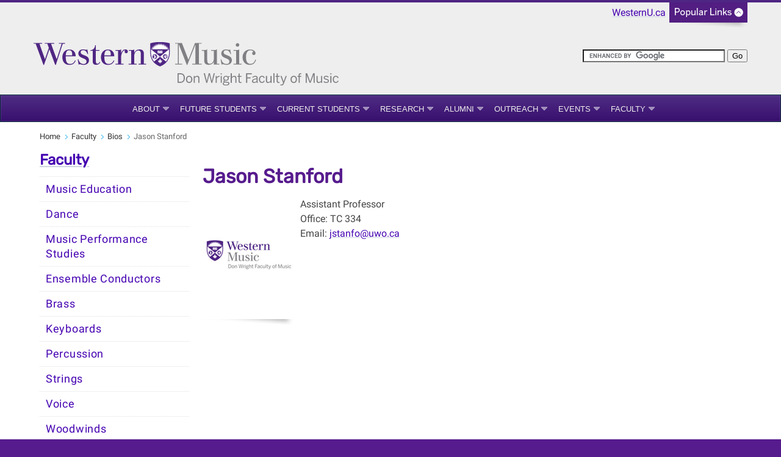

--- FILE ---
content_type: text/html; charset=UTF-8
request_url: https://music.uwo.ca/faculty/bios/jason-stanford.html
body_size: 7338
content:
<!DOCTYPE html>
<html xmlns="http://www.w3.org/1999/xhtml" lang="en">
	<head>
		<meta charset="UTF-8"/>
		<title>
		    Jason Stanford - Don Wright Faculty of Music - Western University
		</title>
		
		
		
		<meta content="53506f14ac1d074d00be0b48e20d5c0c" name="id"/>
		<meta content="width=device-width, initial-scale=1.0" name="viewport"/>
		<!--[if IE 7 ]>
		<html class="ie7">
			<![endif]-->
			<!--[if IE 8 ]>
			<html class="ie8">
				<![endif]-->
				<!--[if IE 9 ]>
				<html class="ie9">
					<![endif]-->
					<!--[if (gt IE 9)|!(IE)]>
					<!-->
					<!--
					
					
					<![endif]-->
					<link href="https://www.uwo.ca/web_standards/css/style-responsive-2017.css" rel="stylesheet"/>
					<link href="https://www.uwo.ca/web_standards/css/standard-menu-2017.css" rel="stylesheet"/>
					<link href="https://www.uwo.ca/web_standards/css/rubik-font.css" rel="stylesheet"/>
					<link href="https://www.uwo.ca/web_standards/css/roboto-font.css" rel="stylesheet"/>
					
					
					
<link href="https://music.uwo.ca/faculty/bios/jason-stanford.html" rel="canonical"/>
<meta content="en_US" property="og:locale"/>
<meta content="https://music.uwo.ca/faculty/bios/jason-stanford.html" property="og:url"/>
<meta content="article" property="og:type"/>
<meta content="Jason Stanford" property="og:title"/>
<meta content="Western University, in vibrant London, Ontario, delivers an academic and student experience second to none." property="og:description"/>
<meta content="Western University, in vibrant London, Ontario, delivers an academic and student experience second to none." name="description"/>
<meta content="https://www.uwo.ca/web_standards/img/logo/western-crest-facebook-og1.jpg" property="og:image"/>

<!-- Twitter Meta Tags -->
<meta content="summary_large_image" name="twitter:card"/>
<meta content="Western University, in vibrant London, Ontario, delivers an academic and student experience second to none." name="twitter:description"/>
<meta content="Jason Stanford" name="twitter:title"/>
<meta content="@WesternU" name="twitter:site"/>
<meta content="https://www.uwo.ca/web_standards/img/logo/western-crest-facebook-og1.jpg" name="twitter:image"/>
<meta content="@WesternU" name="twitter:creator"/>

					
					<link href="https://www.uwo.ca/web_standards/img/logo/apple-icon.png" rel="apple-touch-icon"/>
					<link href="https://www.uwo.ca/web_standards/img/logo/favicon.ico" rel="shortcut icon"/>
					<script language="javascript" src="https://www.uwo.ca/web_standards/js-2017/jquery-3.2.1.min.js" type="text/javascript"></script>
					
					<script type="text/javascript">
jQuery.noConflict();
jQuery(document).ready(function($){
$('img').each(function()
{ $(this).removeAttr('width'); $(this).removeAttr('height'); }
);
});
</script>
					
					
					<script type="text/javascript">// <![CDATA[
var _gaq = _gaq || [];
  _gaq.push(['_setAccount', 'UA-35083537-1']);
  _gaq.push(['_trackPageview']);

  (function() {
    var ga = document.createElement('script'); ga.type = 'text/javascript'; ga.async = true;
    ga.src = ('https:' == document.location.protocol ? 'https://ssl' : 'http://www') + '.google-analytics.com/ga.js';
    var s = document.getElementsByTagName('script')[0]; s.parentNode.insertBefore(ga, s);
  })();
// ]]></script>
					<!-- Global WesternU site tag (gtag.js) - Google Analytics -->
					<script async="" src="https://www.googletagmanager.com/gtag/js?id=UA-130493133-1" type="text/javascript"></script>
					<script type="text/javascript">
                    window.dataLayer = window.dataLayer || [];
                    function gtag()
                    {dataLayer.push(arguments);}
                    gtag('js', new Date());
                    gtag('config', 'UA-130493133-1');
                    </script>
                    <!-- Google Tag Manager Western Global -->
<script>// <![CDATA[
(function(w,d,s,l,i){w[l]=w[l]||[];w[l].push({'gtm.start':
new Date().getTime(),event:'gtm.js'});var f=d.getElementsByTagName(s)[0],
j=d.createElement(s),dl=l!='dataLayer'?'&l='+l:'';j.async=true;j.src=
'https://www.googletagmanager.com/gtm.js?id='+i+dl;f.parentNode.insertBefore(j,f);
})(window,document,'script','dataLayer','GTM-NSQ7S5');
// ]]></script>
<!-- End Google Tag Manager Western Global --> 
	</head>
	<body>
	    <!-- Google Tag Manager (noscript) Western Global -->
<noscript><iframe height="0" src="https://www.googletagmanager.com/ns.html?id=GTM-NSQ7S5" style="display:none;visibility:hidden" width="0"></iframe></noscript>
<!-- End Google Tag Manager (noscript) Western Global -->
					<a class="offscreen" href="#skip">Skip to Content</a>
					<!-- Ribbon include begins -->
					<script src="https://www.uwo.ca/web_standards/js/rbn/rbn-standardpage.js" type="text/javascript"></script>
					
					
					
					<!-- Ribbon include ends -->
					<div id="masthead">
						<!-- <a href="site://Don%20Wright%20Faculty%20of%20Music/index" title="Don Wright Faculty of Music"><img alt="Faculty of Music" src="https://www.uwo.ca/web_standards/img/logos-faculties/Music_Logo.png" /></a>--><a href="https://music.uwo.ca/"><img alt="Student Experience" class="ttl-svg" src="https://www.uwo.ca/web_standards/img/logos-faculties//svg/Western_Logo_H_Music_RGB_SIM.svg" style="margin-top: 15px; margin-bottom: 15px;"/></a>
						<div class="lists-select"><label class="hidden" for="popular-list">Popular Links</label><select class="fields" id="popular-list" name="popular-list" onchange="location.href=this.options[this.selectedIndex].value;">
<option selected="selected" value="#">Popular Links</option>
<option value="https://www.uwo.ca/directory.html">Directory</option>
<option value="https://wts.uwo.ca/office_365/index.html">Mail</option>
<option value="https://wts.uwo.ca/owl/index.html">OWL Brightspace</option>
<option value="https://studentservices.uwo.ca/secure/index.cfm">Student Services</option>
<option value="https://www.uwo.ca/a-z.html">Websites A - Z</option>
<option value="https://www.uwo.ca/events/index.html">Events</option>
<option value="https://www.lib.uwo.ca/index.html">Libraries</option>
<option value="https://www.uwo.ca/about/visit/maps.html">Maps</option>
<option value="https://www.uwo.ca/parking/index.html">Parking</option>
<option value="https://www.uwo.ca/.index.html">WesternU</option>
</select></div>
						<form action="https://www.google.com/cse" class="search" id="cse-search-box">
<div><input name="cx" type="hidden" value="013266746113315494840:xq6zhlrbloa"/> <input name="as_sitesearch" type="hidden" value="music.uwo.ca"/> <input aria-label="search" name="q" size="27" type="text"/> <input name="sa" type="submit" value="Go"/></div>
</form>
<script src="//www.google.com/cse/brand?form=cse-search-box&amp;lang=en" type="text/javascript"></script>
					</div>
					<!--end div masthead-->
					<div class="container_12">
						<div class="grid_12">
							<ul class="clearfix" id="menu" style="margin-left: 0;"><li class="small"><a class="drop" href="../../about/index.html">About</a><div class="dropdown_1column"><div class="col_1"><ul><li><a href="../../about/dean-message.html">Message from the Dean</a></li><li><a href="../../about/mission.html"> Vision and Mission Statements</a></li><li><a href="../../about/edid/index.html">Equity, Diversity, Inclusion and Decolonization</a></li><li><a href="../../about/faculty-staff-listings.html">Faculty &amp; Staff Listings</a></li><li><a class="ex-link" href="https://music.uwo.ca/news/index.html" target="_blank">News</a></li><li><a class="ex-link" href="https://music.uwo.ca/departments/index.html" target="_blank">Departments</a></li><li><a class="ex-link" href="https://music.uwo.ca/divisions/index.html" target="_blank">Divisions</a></li><li><a class="ex-link" href="https://music.uwo.ca/ensembles/index.html" target="_blank">Ensembles</a></li><li><a href="../../about/history.html">History</a></li><li><a href="../../about/resources/index.html">Resources</a></li><li><a href="../../about/directions.html">Maps &amp; Directions</a></li><li><a href="../../about/popular-links.html">Popular Links</a></li><li><a href="../../about/facilities/index.html">Facilities</a></li><li><a href="../../about/strategic-plan.html">Strategic Plan</a></li></ul></div></div></li><li class="small"><a class="drop" href="../../future-students/index.html">Future Students</a><div class="dropdown_1column"><div class="col_1"><ul><li><a href="../../future-students/undergraduate/index.html">Undergraduate</a></li><li><a class="ex-link" href="https://music.uwo.ca/graduate/" target="_blank">Graduate</a></li><li><a href="../../future-students/courses-nonmajors.html">Opportunities for Non-Music Majors</a></li><li><a class="ex-link" href="https://music.uwo.ca/outreach/index.html" target="_blank">Outreach</a></li><li><a class="ex-link" href="https://welcome.uwo.ca/" target="_blank">Welcome to Western</a></li><li><a href="../../future-students/virtual-open-house/index.html">Welcome to Music - Virtual Open House</a></li></ul></div></div></li><li class="small"><a class="drop" href="../../current-students/index.html">Current Students</a><div class="dropdown_1column"><div class="col_1"><ul><li><a href="../../current-students/undergraduate/index.html">Undergraduate</a></li><li><a class="ex-link" href="https://music.uwo.ca/graduate/" target="_blank">Graduate</a></li><li><a class="ex-link" href="https://www.music.uwo.ca/future-students/undergraduate/programs/performance-diploma-programs.html" target="_blank">Certificates &amp; Diplomas</a></li><li><a class="ex-link" href="https://music.uwo.ca/outreach/index.html" target="_blank">Outreach</a></li><li><a class="ex-link" href="https://music.uwo.ca/future-students/courses-nonmajors.html" target="_blank">Non-Music Majors</a></li><li><a class="ex-link" href="https://www.uwo.ca/current_students/index.html" target="_blank">Western Student Central</a></li></ul></div></div></li><li class="small"><a class="drop" href="../../research/index.html">Research</a><div class="dropdown_1column"><div class="col_1"><ul><li><a href="../../research/faculty.html">Research Faculty</a></li><li><a href="../../research/collaborative-research.html">Collaborative Research</a></li><li><a href="../../research/news/index.html">Research News</a></li><li><a href="../../research/publications-compositions.html">Faculty Publications and Compositions</a></li><li><a href="../../research/recordings.html">Faculty Recordings</a></li><li><a href="../../research/performances-presentations.html">Faculty Performances &amp; Presentations</a></li><li><a href="../../research/postdoctoral-fellowships.html">Postdoctoral Fellowships</a></li><li><a href="../../research/student-research.html">Student Research</a></li><li><a href="../../research/events.html">Research Events</a></li><li><a href="../../research/funding.html">Funding Support</a></li></ul></div></div></li><li class="small"><a class="drop" href="../../alumni/index.html">Alumni</a><div class="dropdown_1column"><div class="col_1"><ul><li><a href="../../alumni/homecoming.html">Homecoming </a></li><li><a href="../../alumni/newsletter.html">Alumni Newsletter</a></li><li><a href="../../alumni/donor-stories.html">Donor Impact Stories</a></li><li><a class="ex-link" href="https://www.westernconnect.ca/site/SPageNavigator/Form_Survey/UpdateYourContactInfo.html" target="_blank">Your Information</a></li><li><a href="../../alumni/wall-of-fame/index.html">Wall of Fame</a></li><li><a class="ex-link" href="https://alumni.westernu.ca/community/" target="_blank">Community</a></li><li><a class="ex-link" href="https://alumni.westernu.ca/perks-benefits/" target="_blank">Perks and Benefits</a></li><li><a class="ex-link" href="https://www.giving.westernu.ca/where-to-give/faculties/don-wright-faculty-of-music/" target="_blank">Your Support</a></li><li><a class="ex-link" href="https://alumni.westernu.ca/career-management/" target="_blank">Career Management</a></li></ul></div></div></li><li class="small"><a class="drop" href="../../outreach/index.html">Outreach</a><div class="dropdown_1column"><div class="col_1"><ul><li><a class="ex-link" href="https://music.uwo.ca/events/brass-day.html" target="_blank">Brass Day</a></li><li><a class="ex-link" href="https://music.uwo.ca/events/single-reed-day.html" target="_blank">Clarinet &amp; Saxophone Day</a></li><li><a class="ex-link" href="https://music.uwo.ca/events/flute-day.html" target="_blank">Flute Day</a></li><li><a class="ex-link" href="https://music.uwo.ca/graduate/colloquia.html" target="_blank">Graduate Colloquium Series</a></li><li><a class="ex-link" href="https://music.uwo.ca/future-students/undergraduate/high-school-competition.html" target="_blank">High School Songwriting and Composition Competition</a></li><li><a class="ex-link" href="https://music.uwo.ca/future-students/undergraduate/vocal-high-school-competition.html" target="_blank">High School Vocal Competition</a></li><li><a href="../../outreach/western-oba-honour-band.html">Intermediate Honour Band </a></li><li><a class="ex-link" href="https://music.uwo.ca/outreach/music-education/kodaly-certification-program.html" target="_blank">Kodaly Certification Program</a></li><li><a href="../../outreach/new-horizons-band.html">New Horizons Band</a></li><li><a href="../../outreach/vocal-intensive.html">Summer Vocal Intensive</a></li><li><a href="../../outreach/young_winds_program.html">Young Winds Program</a></li><li><a href="../../outreach/youth-wind-ensemble.html">Youth Wind Ensemble Program</a></li></ul></div></div></li><li class="small"><a class="drop" href="../../events/index.html">Events</a><div class="dropdown_1column"><div class="col_1"><ul><li><a class="ex-link" href="https://uwo.ca/events/#f5=donwrightfacultyofmusic" target="_blank">Events Listing</a></li><li><a href="../../events/concert-programs/index.html">Concert Programs</a></li><li><a href="../../events/useful-information.html">Audience Information</a></li><li><a href="../../events/concert-brochure.html">Concert Brochure </a></li><li><a href="../../events/fridays.html">Fridays at 12:30 Series</a></li><li><a href="../../events/opera.html">Opera at Western</a></li><li><a href="../../events/faculty-guests.html">Faculty and Guest Artist Concerts</a></li><li><a class="ex-link" href="https://music.uwo.ca/ensembles/index.html" target="_blank">Ensembles</a></li><li><a href="../../events/open-houses-and-instrument-days.html">Open Houses and Instrument Days</a></li><li><a href="../../events/masterclasses.html">Masterclasses and Residencies</a></li><li><a href="../../events/chamber-music-series.html">Chamber Music Series</a></li><li><a href="../../events/special-events.html">Special Events and Competitions</a></li><li><a href="../../events/livestream/index.html">Livestream</a></li></ul></div></div></li><li class="small"><a class="drop" href="../index.html">Faculty</a></li></ul>
							<!-- BEGINNING OF MOBILE DROP-DOWN NAV -->
							<ul id="nav"><li><a class="drop" href="#">MENU</a><ul><li><a href="../../about/index.html">About</a></li><li><a href="../../future-students/index.html">Future Students</a></li><li><a href="../../current-students/index.html">Current Students</a></li><li><a href="../../research/index.html">Research</a></li><li><a href="../../alumni/index.html">Alumni</a></li><li><a href="../../outreach/index.html">Outreach</a></li><li><a href="../../events/index.html">Events</a></li><li><a href="../index.html">Faculty</a></li></ul><div class="clear"></div></li></ul><div class="clear"></div>
							<!-- END OF MOBILE NAV -->
						</div>
						<!--end div grid_12-->
						<div class="clear"></div>
						<div class="main-content" id="lowlevel">
							<div class="grid_12">
								<ul class="breadcrumbs"><li><a href="../../index.html">Home</a></li><li><a href="../index.html">Faculty</a></li><li><a href="index.html">Bios</a></li><li class="last">Jason Stanford</li></ul>
								
							</div>
							<!--end div grid_12-->
							<div class="top" id="left-sidebar">
								<h2><a href="../index.html">Faculty</a></h2><div id="leftnav"><ul><li><a class="" href="../music_education_listing.html">Music Education</a></li><li><a class="" href="../dance_listing.html">Dance</a></li><li><a class="" href="../music_performance_listing.html">Music Performance Studies</a></li><li><a class="" href="../ensemble_conductor_listing.html">Ensemble Conductors</a></li><li><a class="" href="../brass_listing.html">Brass</a></li><li><a class="" href="../keyboards_listing.html">Keyboards</a></li><li><a class="" href="../percussion_listing.html">Percussion</a></li><li><a class="" href="../strings_listing.html">Strings</a></li><li><a class="" href="../voice_listing.html">Voice</a></li><li><a class="" href="../woodwinds_listing.html">Woodwinds</a></li><li><a class="" href="../music_research_compositon_listing.html">Music Research &amp; Composition</a></li><li><a class="" href="../composition_listing.html">Composition</a></li><li><a class="" href="../music_theory_listing.html">Music Theory</a></li><li><a class="" href="../musicology_listing.html">Musicology</a></li><li><a class="" href="../popular_music_listing.html">Popular Music</a></li><li><a class="" href="../faculty_research_listing.html">Research Faculty</a></li><li><a class="" href="../emeriti/index.html">Professors Emeriti</a></li></ul></div>
								
								
							</div>
							<!--end div left-sidebar-->
							<div class="grid_9">
							    <a name="skip"></a>
							    
							    <br/><h1>Jason Stanford</h1><img alt="" class="image-left" height="200 " src="../img/place-holder150x200.jpg" width="150"/><p><title1>Assistant Professor</title1><br/>Office: TC 334<br/>Email: <a href="mailto:jstanfo@uwo.ca">jstanfo@uwo.ca</a></p><br class="clear"/><p style="clear: left"></p>
							    
							    <!--10 extra blank regions for use with user made blocks-->
							    
							    
							    
							    
							    
							    
							    
							    
							    
							    
							    
						    </div>
							<!--end div grid_9-->
						<div class="clear"></div>
						</div>
						<!--end <div class="main-content" id="lowlevel">-->
						<div class="bottom" id="left-sidebar-mobile">
							<h2><a href="../index.html">Faculty</a></h2><div id="leftnav-mobile"><ul><li><a class="" href="../music_education_listing.html">Music Education</a></li><li><a class="" href="../dance_listing.html">Dance</a></li><li><a class="" href="../music_performance_listing.html">Music Performance Studies</a></li><li><a class="" href="../ensemble_conductor_listing.html">Ensemble Conductors</a></li><li><a class="" href="../brass_listing.html">Brass</a></li><li><a class="" href="../keyboards_listing.html">Keyboards</a></li><li><a class="" href="../percussion_listing.html">Percussion</a></li><li><a class="" href="../strings_listing.html">Strings</a></li><li><a class="" href="../voice_listing.html">Voice</a></li><li><a class="" href="../woodwinds_listing.html">Woodwinds</a></li><li><a class="" href="../music_research_compositon_listing.html">Music Research &amp; Composition</a></li><li><a class="" href="../composition_listing.html">Composition</a></li><li><a class="" href="../music_theory_listing.html">Music Theory</a></li><li><a class="" href="../musicology_listing.html">Musicology</a></li><li><a class="" href="../popular_music_listing.html">Popular Music</a></li><li><a class="" href="../faculty_research_listing.html">Research Faculty</a></li><li><a class="" href="../emeriti/index.html">Professors Emeriti</a></li></ul></div>
							
							
						</div>
						    
					<div class="grid_12" id="footer">
							<div class="contact-content">
								<div class="grid_5">
									<p class="copyright">&#169; 1878 - <script>document.write(new Date().getFullYear())</script> Western University</p><br/><p class="footercontact"><a href="/">Don Wright Faculty of Music</a><br/>Talbot College, Room 210<br/>
                    London, Ontario, Canada, N6A 3K7<br/>Tel: 519-661-2111 x82043<br/><a href="mailto:music@uwo.ca">music@uwo.ca</a><br/><a href="https://www.uwo.ca/vpfinance/legalcounsel/privacy/" target="_blank">Privacy</a> | 
                <a href="https://www.communications.uwo.ca/web_design/standards/" target="_blank">Web Standards</a> | 
                <a href="https://www.uwo.ca/terms-of-use.html" target="_blank">Terms of Use</a>  | 
                <a href="https://accessibility.uwo.ca/" target="_blank">Accessibility</a></p>
								</div>
								<!--end div grid_5-->
								<div class="grid_2">
									<span class="footernavtitles">Key Topics:</span><br/><br/><a href="../../about/index.html">About</a><br/><a href="../../future-students/index.html">Future Students</a><br/><a href="../../current-students/index.html">Current Students</a><br/><a href="../../research/index.html">Research</a><br/><a href="../../alumni/index.html">Alumni</a><br/><a href="../../outreach/index.html">Outreach</a><br/><a href="../../events/index.html">Events</a><br/><a href="../index.html">Faculty</a><br/>
								</div>
								<!--end div grid_2-->
								<div class="grid_2">
									<span class="footernavtitles">Popular Resources:</span><br/><br/><p><a href="http://www.registrar.uwo.ca/" target="_blank">Office of the Registrar</a></p><p><a href="http://www.bookstore.uwo.ca/" target="_blank">Western Bookstore</a></p><p><a href="http://eateries.uwo.ca/" target="_blank">Eateries on Campus</a></p><p><a href="http://westernusc.ca/" target="_blank">University Student Council</a></p><p><a href="http://www.sdc.uwo.ca/" target="_blank">Student Development Centre</a></p><p><a href="http://accessibility.uwo.ca/" target="_blank">Accessibility at Western</a></p>
								</div>
									<!--end div grid_2-->
								<div class="social-media">
									<div id="social-media-links">
										<a href="https://www.facebook.com/WesternUniversity" rel="noopener noreferrer" target="_blank" title="Facebook"><img alt="Western on Facebook" class="social-icon" height="32" src="https://www.uwo.ca/web_standards/img/social/svg/facebook.svg" width="32"/></a> <a href="https://instagram.com/westernuniversity" rel="noopener noreferrer" target="_blank" title="Instagram"><img alt="Instagram icon" class="social-icon" height="32" src="https://www.uwo.ca/web_standards/img/social/svg/instagram.svg" width="32"/></a> <a href="https://www.youtube.com/user/westernuniversity" rel="noopener noreferrer" target="_blank" title="YouTube"><img alt="Western on YouTube" class="social-icon" height="32" src="https://www.uwo.ca/web_standards/img/social/svg/youtube1.svg" width="32"/></a> <a href="https://www.linkedin.com/school/166689/" rel="noopener noreferrer" target="_blank"><img alt="LinkedIn icon" class="social-icon" height="32" src="https://www.uwo.ca/web_standards/img/social/svg/linkedin.svg" width="32"/></a> <a href="https://weibo.com/westerninternational" rel="noopener noreferrer" target="_blank"><img alt="Weibo icon" class="social-icon" height="32" src="https://www.uwo.ca/web_standards/img/social/svg/weibo.svg" width="32"/></a>
									</div>
									<div class="footer-logos">
										<a href="https://www.uwo.ca" rel="noopener" target="_blank" title="Western Home Page"> <img alt="Western University Crest" src="https://www.uwo.ca/img/homepage/2017/logo-western-crest-ftr.svg" style="width: 80px; float: right;"/> </a>
									</div>
								</div>
								<!--end div grid_2-->
							</div>
						</div>
						<!--end div contact-content-->
						<!--end div grid_12-->
						<div class="clear"></div>
					</div>
					<!--end div container_12-->
					<div class="clear"></div>
					
				    <script language="javascript" src="https://www.uwo.ca/web_standards/js-2017/jquery-3.2.1.min.js" type="text/javascript"></script>
					<script language="javascript" src="https://www.uwo.ca/web_standards/js-2017/jquery-ui.min.js" type="text/javascript"></script>
					<script language="javascript" src="https://www.uwo.ca/web_standards/js-2017/flexslider/jquery.flexslider-min.js" type="text/javascript"></script>
					<script language="javascript" src="https://www.uwo.ca/web_standards/js-2017/jquery.client.js" type="text/javascript"></script>
					<script language="javascript" src="https://www.uwo.ca/web_standards/js-2017/jquery.hoverIntent.minified.js" type="text/javascript"></script>
					<script language="javascript" src="https://www.uwo.ca/web_standards/js-2017/scripts-responsive-2017.js" type="text/javascript"></script>
					
					
					
					
					
					
	</body>
			</html>

--- FILE ---
content_type: text/css
request_url: https://www.uwo.ca/web_standards/css/style-responsive-2017.css
body_size: 36869
content:
/* Last update: Changed the link colours to make them AAA compliant with WCAG. Completed August 21, 2020. */
/* Update: Added updates for triple-slider on July 15, 2016 */
/* Update: Fixes to help Western meet AODA Level 2.0 AA requirements Completed August 13, 2013 */
/******** END OF TEXT ************/
/* CSS TABLE OF CONTENTS 1. RESET 2. TEXT 3. 960 4. SITE STYLES i) ALL PAGES ii) MEGA-NAV + MENU iii) FLEXSLIDER iv) TWITTER v) SPRYTABS vi) IE 5. PRINT 6. MOBILE 
/* `XHTML, HTML4, HTML5 Reset ----------------------------------------------------------------------------------------------------*/
 a, abbr, acronym, address, applet, article, aside, audio, b, big, blockquote, body, canvas, caption, center, cite, code, dd, del, details, dfn, dialog, div, dl, dt, em, embed, fieldset, figcaption, figure, font, footer, form, h1, h2, h3, h4, h5, h6, header, hgroup, hr, html, i, iframe, img, ins, kbd, label, legend, li, mark, menu, meter, nav, object, ol, output, p, pre, progress, q, rp, rt, ruby, s, samp, section, small, span, strike, strong, sub, summary, sup, table, tbody, td, tfoot, th, thead, time, tr, tt, u, ul, var, video, xmp {
	 border: 0;
	 margin: 0;
	 padding: 0 
}
 html, body {
	 background-color: #561b8d;
}
 article, aside, details, figcaption, figure, footer, header, hgroup, menu, nav, section {
	 display: block 
}
 b, strong {
	 font-weight: 700 
}
 img {
	 color: transparent;
	 vertical-align: middle;
	 -ms-interpolation-mode: bicubic 
}
 ol, ul {
	 list-style: none 
}
 li {
	 display: list-item 
}
 table {
	 border-collapse: collapse;
	 border-spacing: 0 
}
/* Responsive styling applied to form inputs */
 #required-requestor, #required-dept, #required-email, #required-title, #required-url, #required-managers, #required-description {
	 margin-right: 10px;
	 border: 1px solid #ccc;
	 background: #f6f6f6;
	 padding: 4px;
	 font-size: medium;
	 width: 96%;
}
 th, td, caption {
	 font-weight: 400;
	 vertical-align: top;
	 text-align: left 
}
 q {
	 quotes: none 
}
 q:before, q:after {
	 content: none 
}
 sub, sup {
	 line-height: 0;
	 position: relative;
	 vertical-align: baseline 
}
 sub {
	 bottom: -.25em 
}
 sup {
	 top: -.5em 
}
 svg {
	 overflow: hidden 
}
/***** END OF RESET ***********/
/******** START OF TEXT **********/
 body {
	 font: 14px/1.5 'Roboto', sans-serif 
}
 pre, code {
	 font-family: 'DejaVu Sans Mono', Menlo, Consolas, monospace 
}
 hr {
	 border: 0 #ccc solid;
	 border-top-width: 1px;
	 clear: both;
	 height: 0 
}
 li {
	 margin-left: 30px 
}
 p, dl, hr, h1, h2, h3, h4, h5, h6, ol, ul, pre, table, address, fieldset, figure {
	 margin-bottom: 20px 
}
/************ END OF TEXT **********/
/*********** START OF 960 ************/
/* 960 Grid System ~ Core CSS. Learn more ~ https://960.gs/ Licensed under GPL and MIT. */
 body {
	 margin: 0 auto 
}
 .container_16, .container_12 {
	 width: 100%;
	 margin-left: 4%;
	 margin-right: 4% 
}
 .grid_16, .grid_15, .grid_14, .grid_13, .grid_12, .grid_11, .grid_10, .grid_9, .grid_8, .grid_7, .grid_6, .grid_5, .grid_4, .grid_3, .grid_2, .grid_1 {
	 display: inline;
	 float: left;
	 margin-left: 1%;
	 margin-right: 1% 
}
 .container_16 .grid_4, .container_12 .grid_3 {
	 width: 23% 
}
 .container_16 .grid_8, .container_12 .grid_6 {
	 width: 48% 
}
 .container_16 .grid_12, .container_12 .grid_9 {
	 width: calc(100% - 290px);
}
 .container_16 .grid_16, .container_12 .grid_12 {
	 width: 100% 
}
 .alpha {
	 margin-left: 0 
}
 .omega {
	 margin-right: 0 
}
 .container_12 .grid_1 {
	 width: 6.333% 
}
 .container_12 .grid_2 {
	 width: 16.666%;
	 text-align: left;
}
 .container_12 .grid_4 {
	 width: 31.333% 
}
 .container_12 .grid_5 {
	 width: 37.666% 
}
 .container_12 .grid_7 {
	 width: 56.333% 
}
 .container_12 .grid_8 {
	 width: 64.666% 
}
 .container_12 .grid_10 {
	 width: 81.333% 
}
 .container_12 .grid_11 {
	 width: 89.666% 
}
 .container_16 .grid_1 {
	 width: 4.25% 
}
 .container_16 .grid_2 {
	 width: 10.5% 
}
 .container_16 .grid_3 {
	 width: 16.75% 
}
 .container_16 .grid_5 {
	 width: 29.25% 
}
 .container_16 .grid_6 {
	 width: 35.5% 
}
 .container_16 .grid_7 {
	 width: 41.75% 
}
 .container_16 .grid_9 {
	 width: 54.25% 
}
 .container_16 .grid_10 {
	 width: 60.5% 
}
 .container_16 .grid_11 {
	 width: 66.75% 
}
 .container_16 .grid_13 {
	 width: 79.25% 
}
 .container_16 .grid_14 {
	 width: 85.5% 
}
 .container_16 .grid_15 {
	 width: 91.75% 
}
 .container_16 .prefix_4, .container_12 .prefix_3 {
	 padding-left: 25% 
}
 .container_16 .prefix_8, .container_12 .prefix_6 {
	 padding-left: 50% 
}
 .container_16 .prefix_12, .container_12 .prefix_9 {
	 padding-left: 75% 
}
 .container_12 .prefix_1 {
	 padding-left: 8.333% 
}
 .container_12 .prefix_2 {
	 padding-left: 16.666% 
}
 .container_12 .prefix_4 {
	 padding-left: 33.333% 
}
 .container_12 .prefix_5 {
	 padding-left: 41.666% 
}
 .container_12 .prefix_7 {
	 padding-left: 58.333% 
}
 .container_12 .prefix_8 {
	 padding-left: 66.666% 
}
 .container_12 .prefix_10 {
	 padding-left: 83.333% 
}
 .container_12 .prefix_11 {
	 padding-left: 91.666% 
}
 .container_16 .prefix_1 {
	 padding-left: 6.25% 
}
 .container_16 .prefix_2 {
	 padding-left: 12.5% 
}
 .container_16 .prefix_3 {
	 padding-left: 18.75% 
}
 .container_16 .prefix_5 {
	 padding-left: 31.25% 
}
 .container_16 .prefix_6 {
	 padding-left: 37.5% 
}
 .container_16 .prefix_7 {
	 padding-left: 43.75% 
}
 .container_16 .prefix_9 {
	 padding-left: 56.25% 
}
 .container_16 .prefix_10 {
	 padding-left: 62.5% 
}
 .container_16 .prefix_11 {
	 padding-left: 68.75% 
}
 .container_16 .prefix_13 {
	 padding-left: 81.25% 
}
 .container_16 .prefix_14 {
	 padding-left: 87.5% 
}
 .container_16 .prefix_15 {
	 padding-left: 93.75% 
}
 .container_16 .suffix_4, .container_12 .suffix_3 {
	 padding-right: 25% 
}
 .container_16 .suffix_8, .container_12 .suffix_6 {
	 padding-right: 50% 
}
 .container_16 .suffix_12, .container_12 .suffix_9 {
	 padding-right: 75% 
}
 .container_12 .suffix_1 {
	 padding-right: 8.333% 
}
 .container_12 .suffix_2 {
	 padding-right: 16.666% 
}
 .container_12 .suffix_4 {
	 padding-right: 33.333% 
}
 .container_12 .suffix_5 {
	 padding-right: 41.666% 
}
 .container_12 .suffix_7 {
	 padding-right: 58.333% 
}
 .container_12 .suffix_8 {
	 padding-right: 66.666% 
}
 .container_12 .suffix_10 {
	 padding-right: 83.333% 
}
 .container_12 .suffix_11 {
	 padding-right: 91.666% 
}
 .container_16 .suffix_1 {
	 padding-right: 6.25% 
}
 .container_16 .suffix_2 {
	 padding-right: 16.5% 
}
 .container_16 .suffix_3 {
	 padding-right: 18.75% 
}
 .container_16 .suffix_5 {
	 padding-right: 31.25% 
}
 .container_16 .suffix_6 {
	 padding-right: 37.5% 
}
 .container_16 .suffix_7 {
	 padding-right: 43.75% 
}
 .container_16 .suffix_9 {
	 padding-right: 56.25% 
}
 .container_16 .suffix_10 {
	 padding-right: 62.5% 
}
 .container_16 .suffix_11 {
	 padding-right: 68.75% 
}
 .container_16 .suffix_13 {
	 padding-right: 81.25% 
}
 .container_16 .suffix_14 {
	 padding-right: 87.5% 
}
 .container_16 .suffix_15 {
	 padding-right: 93.75% 
}
 html body * dd.clear, html body * li.clear, html body * div.clear, html body * span.clear {
	 background: none;
	 border: 0;
	 float: none;
	 font-size: 0;
	 list-style: none;
	 margin: 0;
	 padding: 0;
	 overflow: hidden;
	 width: 0 
}
 html body * dd.clear, html body * li.clear, html body * div.clear, html body * span.clear, .clearfix:after {
	 clear: both;
	 visibility: hidden;
	 height: 0 
}
 html body * dd.clear, html body * li.clear, html body * div.clear, html body * span.clear, .clearfix:after, .clearfix {
	 display: block 
}
 .clearfix {
	 display: inline-block 
}
 * html .clearfix {
	 height: 1% 
}
 .container_12 .grid_9 {
	 vertical-align: top;
	 margin-right: 0;
}
 .container_12 .grid_12 {
	 margin: 0 auto;
	 text-align: left;
}
 #content.grid_12 {
	 margin-left: 10px;
	 max-width:1160px;
}
/************ SITE STYLES BEGIN HERE **************/
/************* ALL PAGES ********************/
 body {
	 background: #eee;
	/* background-image: none;
	 background-repeat: no-repeat;
	 background-position: 50% 0;
	 */
	 color: #444;
	 font-size: 100%;
	 height: 100%;
}
 .container_12, .container_16, .container_24 {
	 background-color: #fff;
	 background-repeat: repeat-y;
	 margin: 0px auto;
	 max-width: 100%;
	 padding: 0;
	 min-height: 100%;
}
 p {
	 text-align: left;
}
 h1 {
	 color: #561b8d;
	 font-size: 2em;
	 font-weight: 600;
	 line-height: 1.2em;
	 font-family: 'Rubik', sans-serif;
	 padding: 0;
	 margin: 5px 0 15px 0px;
	 clear: both;
}
 h2 {
	 color: #561b8d;
	 font-size: 1.5em;
	 font-family: 'Rubik', sans-serif;
	 margin-bottom: 10px;
	 line-height: 1.4em;
}
 h3 {
	 color: #561b8d;
	 font-size: 1.25em;
	 font-family: 'Rubik', sans-serif;
	 letter-spacing: 0.3px;
	 margin: 5px 0 10px 0px;
	 padding: 5px 5px 5px 0px;
	 line-height: 1.4em;
}
 h4 {
	 color: #561b8d;
	 font-size: 1em;
	 margin-bottom: 5px;
	 font-weight: 400;
}
 a {
	 color: #4502b1;
	/* text-decoration: none;
	 */
	 text-decoration-color: #cfd6e2;
}
 a:hover {
	 color: #4502b1;
	 text-decoration: underline;
}
 ul, li {
	 /* line-height: 21px; */
	 line-height: 1.5rem; /* Added to overcome fixed line-height issues in Siteimprove (MH 2022-01-04) */
	 margin: 0;
	 color: #222;
}
 ol {
	 line-height: 21px;
	 margin: 0;
	 margin-left: 4%;
	 color: #222;
	 list-style-type: decimal;
}
 hr {
	 margin: 10px auto;
	 padding: 0px;
	 width: 100%;
}
 .numberedlist {
	 margin: 0px 0px 20px 60px;
	 word-wrap: break-word;
}
 img {
	 border: 0;
	 max-width: 100%;
}
 img.image.staff-headshot-fix {
	 width: 160px;
}
 .squarelist {
	 list-style-type: square;
	 margin: 0px 0px 20px 60px;
}
 .squarelist > li {
	 line-height: 1.5;
	 color: #444;
}
 .squarelist ul li {
	 list-style-type: disc;
	 margin: 0px 0px 0px 30px;
}
 .numberedlist ol li {
	 list-style-type: lower-roman;
	 margin: 0px 0px 0px 30px;
}
 .image {
	 padding-bottom: 13px;
	 background-image: url(https://www.uwo.ca/web_standards/img/bkg/shadowcorner.png);
	 background-position: right bottom;
	 background-repeat: no-repeat;
}
 .breadcrumbs {
	 color: #777;
	 text-align: left;
	 margin: 6px 0 10px 10px;
	 float: left;
	 clear: both;
	 display: block;
	 line-height: 15px;
}
 .breadcrumbs li {
	 background: url(https://www.uwo.ca/web_standards/img/icn/paper-transp-blue.png) no-repeat scroll right 1px;
	 color: #666666;
	 display: block;
	 float: left;
	 height: 15px;
	 line-height: 15px;
	 padding-right: 18px;
	 font-size: 80%;
}
 .breadcrumbs li.last {
	 background: none repeat scroll 0 0 transparent;
	 margin-right: 0;
	 padding-right: 0;
}
 .breadcrumbs li a {
	 color: #333;
	 display: block;
	 float: left;
	 line-height: 15px;
	 text-decoration: none;
}
 .breadcrumbs li a:hover {
	 color: #4502b1;
	 text-decoration: underline;
}
 #ribbon {
	 padding: 2px;
	 background-color: #4e2583;
	 margin-bottom: 50px;
}
 #ribbon-inner {
	 margin: 0 auto;
	 padding-left: 20px;
	 max-width: 1170px;
}
 #ribbon-inner ul {
	 margin: 0 auto;
}
 #ribbon-inner li {
	 display: block;
	 float: left;
	 margin-top: 8px;
	 padding: 0;
	 color: #dcdcdc;
}
 #ribbon-inner li.up {
	 display: block;
	 float: left;
	 margin-top: 6px;
	 padding: 0px 6px 0px 6px;
	 text-shadow: 1px 1px 1px #fff;
	 color: #999;
}
 #ribbon-inner li a {
	 color: #4502b1;
	 display: inline-block;
	 position: relative;
	 text-decoration: none;
	 text-shadow: 1px 1px 1px #fff;
	 text-transform: capitalize;
	 font-weight: bold;
}
 #ribbon-inner li a:hover {
	 color: #4502b1;
	 text-decoration: underline;
}
 .grid_3 li {
	 margin: 0;
	 padding: 7px 0;
	 line-height: 1.5em; /* increased from 1.4 for AODA - JJ */
	 color: #333;
}
/* Updated from HTML file */
 #featurestory {
	 border-top: 1px solid #bbb;
	 padding-top: 10px;
}
 #featurestory .datestamp {
	 font-weight: normal;
	 color: #666;
	 font-size: 90%;
}
 #tweet {
	 font-size: 80%;
}
 #footer {
	 background: #4F2683;
	 margin-top: 0;
	 padding: 10px 0;
	 padding-bottom: 20px;
	 font-size: 80%;
	 width: 100%;
	 margin: 0;
	 border-top: 10px solid #cccccc;
}
 #footer p {
	 color: #fff;
	 margin: 0;
	 padding: 0;
}
 #footer a {
	 color: #fff;
}
 #footer a:hover {
	 color: #fff;
}
 .footer-logos {
	 float: none;
	 margin-top: 5px;
	 margin-left: 10px;
}
 .copyright {
	 font-weight: bold;
}
 .footernavtitles {
	 color: #fff;
	 font-weight: bold;
}
 div.panelbck {
	 background: #eee;
	 -webkit-box-shadow: inset 0 -8px 6px -6px rgba(0, 0, 0, 0.4);
	 -moz-box-shadow: inset 0 -8px 6px -6px rgba(0, 0, 0, 0.4);
	 box-shadow: inset 0 -8px 6px -6px rgba(0, 0, 0, 0.4);
}
 div.panel {
	 padding: 10px 0px 30px 0px;
	 margin: 0px auto;
	 text-align: left;
	 height: 130px;
	 display: none;
	 width: 1170px;
}
 div.panel ul {
	 float: right;
	 margin-top: 0px;
	 margin-left: 0px;
	 border-right: dotted #ccc 1px;
}
 div.panel li a {
	 line-height: 10px;
	 padding: 0 20px;
	 color: #4502b1;
	 margin-left: 5px;
	 background-image: url(https://www.uwo.ca/web_standards/img/icn/paper-transp.png);
	 background-repeat: no-repeat;
	 background-position: 6px 0px;
}
 div.panel li a:hover {
	 color: #005a96;
	 text-decoration: underline;
}
 #selected {
	 font-weight: bold;
	 border: 0;
	 padding-top: 3px;
}
 div.calendarcontainer {
	 width: 23%;
	 display: inline;
	 float: left;
	 border-left: 1px solid #eee;
	 border-right: 1px solid #eee;
	 padding-left: 20px;
	 margin-left: 10px;
	 margin-right: 20px;
	 padding-right: 20px;
	 margin-bottom: 13px;
}
 div.calendarcontainer li {
	 color: #333;
	 line-height: 1.4em;
	 margin: 0;
	 padding: 7px 0;
}
 div.calendarcontainer li a {
	 color: #4502b1;
	 text-decoration: none;
}
 div.calendarcontainer li a:hover {
	 color: #005a96;
}
 #random-fact {
	 background: none repeat scroll 0 0 rgba(0, 0, 0, 0.05);
	 border: 1px solid #A5A5A5;
	 box-shadow: 1px 1px 1px #fff, 0 0 6px #B0B0B0 inset;
	 font-family: 'Roboto', sans-serif;
	 padding: 15px;
	 position: relative;
	 margin-left: 0px;
}
 .grey-box {
	 background: none repeat scroll 0 0 rgba(0, 0, 0, 0.05);
	 border: 1px solid #A5A5A5;
	 box-shadow: 1px 1px 1px #fff, 0 0 6px #B0B0B0 inset;
	 font-family: 'Roboto', sans-serif;
	 padding: 15px;
	 position: relative;
	 margin-left: 0px;
	 margin-bottom: 10px;
}
 .grey-box li {
	 margin-left: 15px;
}
 #grey-bg {
	 background-color: #F0F0F0;
	/* background:url(http://communications.uwo.ca/comms-test/template2/img/footer-bg.jpg) 100% 10% no-repeat;
	 border: 0 #ccc solid;
	 border-top-width: 1px;
	 */
}
 .connect {
	 text-align: left;
	 margin-top: 26px;
	 margin-bottom: 5px;
	 margin-left: 1%;
}
 .title-bar-purple {
	 padding: 7px 0 7px 10px;
	 text-transform: uppercase;
	 border-bottom: 1px #bbb solid;
	 color: #fff;
	 background: #4e2583;
}
 .title-bar-grey {
	 padding-bottom: 5px;
	 width: 100%;
	 margin-bottom: 15px;
	 border-bottom: 3px solid #cccccc;
}
 .calendar-title {
	 background: #eee;
	 border-bottom: 1px #bbb solid;
	 text-transform: uppercase;
	 margin-top: 1px;
	 padding: 8px 0 4px 12px;
}
 .faculty-title {
	 margin: 0;
	 padding: 10px 5px;
	 background: #efefef;
	 border: 1px solid #ccc;
	 border-bottom: none;
}
 #flipjar {
	 max-width: 1170px;
	 margin: 0 auto;
}
 .flip {
	 float: right;
	 background-image: url("https://www.uwo.ca/web_standards/img/bkg/shadowcorner.png");
	 background-position: right bottom;
	 background-repeat: no-repeat;
	 margin-top: 2px;
	 border-top: 0 solid #521e82;
	 padding-bottom: 12px;
	 cursor: pointer;
}
 .flip:hover {
	 transition: border-top-width 0.2s linear 0s;
	 -moz-transition: border-top-width 0.2s linear 0s;
	 -webkit-transition: border-top-width 0.2s linear 0s;
	 -o-transition: border-top-width 0.2s linear 0s;
	 -ms-transition: border-top-width 0.2s linear 0s;
	 border-top-width: 5px;
}
 a.homelink {
	 float: right;
	 padding: 7px 6px;
	 font-weight: 400;
}
 div.lists {
	 float: right;
	 margin-top: 50px;
}
 .newslist li {
	 border-top: 1px solid #ddd;
	 padding: 7px;
	 padding-left: 7px;
	 background: transparent;
	 margin-bottom: 5px;
}
 .newslist li a {
	 color: #4502b1;
}
 .newslist li a:hover {
	 color: #4502b1;
	 text-decoration: underline;
}
/* INFO TEMPLATE */
 .social-icon {
	 float: left;
	 margin-right: 7px;
	 margin-top: 0px;
	 background: none;
	 width: 32px;
}
 #masthead {
	 max-width: 1170px;
	 margin: 0 auto;
	 min-height: 90px;
}
 #flickr {
	 margin: 0 25%;
}
/* EMERGENCY CONTROLS */
 #alert {
	 background: #f00505;
	 border-bottom: 2px solid #ccc;
	 border-top: 2px solid #e1bf04;
	 padding: 11px 0;
	 margin-bottom: 15px;
}
 #alert-inner {
	 color: #fff;
	 margin: auto;
	 max-width: 960px;
	 text-align: center;
}
 #alert-inner a {
	 color: #fff;
	 text-decoration: underline;
}
 #warning {
	 background: #ffd800;
	 border-bottom: 2px solid #ccc;
	 border-top: 2px solid #d6b500;
	 padding: 11px 0;
	 margin-bottom: 15px;
}
 #warning-inner {
	 color: #000;
	 margin: auto;
	 max-width: 960px;
	 text-align: center;
}
 #warning-inner a {
	 color: #000;
	 text-decoration: underline;
}
/* FORM CONTROLS */
 .entry-rbn {
	 border: 1px solid #fff;
	 padding: 4px;
	 color: #666;
	 background-color: rgba(255, 255, 255, .6);
	 margin-left: 2px;
	 margin-right: 2px;
	 width: 90px;
}
 .entry-rbn-long {
	 border: 1px solid #fff;
	 padding: 4px;
	 color: #666;
	 background-color: rgba(255, 255, 255, .6);
	 margin-left: 2px;
	 margin-right: 2px;
	 width: 194px;
}
.ribboninputcontainer .formbtn-rbn {
	 background: #4f2d82;
	 border: 1px solid #4f2d82;
	 color: #fff !important;
	 padding: 4px 10px;
	 margin-left: 2px;
	 margin-right: 2px;
	 cursor: pointer;
}
 .formcontrol .entry, textfield {
	 border: 1px solid #fff;
	 padding: 4px;
	 color: #666;
	 background-color: rgba(255, 255, 255, .6);
}
 .formcontrol .formbtn {
	 background: #4f2d82;
	 border: 1px solid #4f2d82;
	 color: #fff;
	 padding: 4px 10px;
}
/* Gulnara updates*/
 #left-sidebar {
	 float: left;
	 margin: 5px 10px;
	 position: relative;
	 width: 245px;
}
/* Alternative id for left-sidebar */
 #left-sidebar-mobile {
	 float: left;
	 margin: 5px 10px;
	 position: relative;
	 width: 245px;
}
/* End alternative id for left-sidebar */
 #leftnav {
	 border-top: 1px dotted #E1E1E1;
	 margin-bottom: 20px;
}
 #leftnav ul {
	 margin-left: 0;
}
 #leftnav li {
	 background: none repeat scroll 0 0 transparent;
	 border-bottom: 1px dotted #E1E1E1;
	 margin: 0;
	 padding: 0;
}
 #leftnav li.current {
	 background-color: #fff;
	 border-top: 1px dotted #E1E1E1;
	 border-bottom: 1px dotted #E1E1E1;
	 color: #872c01;
	 font-weight: 500;
	 margin: -1px 0;
}
 #leftnav a {
	 color: #4502b1;
	 display: block;
	 font-size: 110%;
	 letter-spacing: 0.7px;
	 padding: 8px 10px;
	 text-decoration: none;
}
 #leftnav a:hover {
	 color: #4502b1;
	 text-decoration: underline;
}
 #leftnav a.selected {
	 background-color: #fff;
	 border-top: 1px dotted #E1E1E1;
	 border-bottom: 1px dotted #E1E1E1;
	 color: #028feb;
	 font-weight: 500;
	 margin: -1px 0;
}
 #leftnav a.expanded {
	 font-size: 90%;
	 border-width: 1px 0;
	 color: #4502b1;
	 font-weight: 400;
	 margin: -1px 0;
}
 #leftnav a.expanded {
	 margin: -1px 0 8px;
}
 #leftnav a.selected.expanded {
	 color: #4502b1;
}
 #leftnav a span {
	 color: #999999;
	 display: block;
	 text-transform: uppercase;
}
 #leftnav a.selected span {
	 color: #666666;
}
 #leftnav ul ul {
	 margin: 0 0 5px 14px;
}
 #leftnav li li {
	 border: medium none;
	 margin: 0;
	 padding: 0;
}
 #leftnav li li a {
	 color: #4502b1;
	 display: block;
	 font-size: 90%;
	 padding: 4px 10px;
}
 #leftnav li li a:hover {
	 background: none repeat scroll 0 0 transparent;
	 color: #4502b1;
	 text-decoration: underline;
}
 #leftnav li li a.selected, #leftnav li li a.expanded {
	 background: none repeat scroll 0 0 transparent;
	 border: medium none;
	 font-size: 90%;
	 color: #807f83;
	 font-weight: 400;
	 margin: 0;
}
 #leftnav li li a.expanded {
	 color: #4502b1;
	 margin: 0;
}
 #leftnav li li a.selected.expanded {
	 margin: 0;
}
 #leftnav ul ul ul {
	 margin-bottom: 0;
}
 #leftnav li li li {
	 font-size: 12px;
	 line-height: 17px;
}
/* Adding left sidebar id for mobile views */
 #leftnav-mobile {
	 border-top: 1px dotted #E1E1E1;
	 margin-bottom: 20px;
}
 #leftnav-mobile ul {
	 margin-left: 0;
}
 #leftnav-mobile li {
	 background: none repeat scroll 0 0 transparent;
	 border-bottom: 1px dotted #E1E1E1;
	 margin: 0;
	 padding: 0;
}
 #leftnav-mobile li.current {
	 background-color: #fff;
	 border-top: 1px dotted #E1E1E1;
	 border-bottom: 1px dotted #E1E1E1;
	 color: #872c01;
	 font-weight: 500;
	 margin: -1px 0;
}
 #leftnav-mobile a {
	 color: #4502b1;
	 display: block;
	 font-size: 110%;
	 letter-spacing: 0.7px;
	 padding: 8px 10px;
	 text-decoration: none;
}
 #leftnav-mobile a:hover {
	 color: #4502b1;
	 text-decoration: underline;
}
 #leftnav-mobile a.selected {
	 background-color: #fff;
	 border-top: 1px dotted #E1E1E1;
	 border-bottom: 1px dotted #E1E1E1;
	 color: #028feb;
	 font-weight: 500;
	 margin: -1px 0;
}
 #leftnav-mobile a.expanded {
	 font-size: 90%;
	 border-width: 1px 0;
	 color: #4502b1;
	 font-weight: 400;
	 margin: -1px 0;
}
 #leftnav-mobile a.expanded {
	 margin: -1px 0 8px;
}
 #leftnav-mobile a.selected.expanded {
	 color: #4502b1;
}
 #leftnav-mobile a span {
	 color: #999999;
	 display: block;
	 text-transform: uppercase;
}
 #leftnav-mobile a.selected span {
	 color: #666666;
}
 #leftnav-mobile ul ul {
	 margin: 0 0 5px 14px;
}
 #leftnav-mobile li li {
	 border: medium none;
	 margin: 0;
	 padding: 0;
}
 #leftnav-mobile li li a {
	 color: #4502b1;
	 display: block;
	 font-size: 90%;
	 padding: 4px 10px;
}
 #leftnav-mobile li li a:hover {
	 background: none repeat scroll 0 0 transparent;
	 color: #4502b1;
	 text-decoration: underline;
}
 #leftnav-mobile li li a.selected, #leftnav-mobile li li a.expanded {
	 background: none repeat scroll 0 0 transparent;
	 border: medium none;
	 font-size: 90%;
	 color: #807f83;
	 font-weight: 400;
	 margin: 0;
}
 #leftnav-mobile li li a.expanded {
	 color: #4502b1;
	 margin: 0;
}
 #leftnav-mobile li li a.selected.expanded {
	 margin: 0;
}
 #leftnav-mobile ul ul ul {
	 margin-bottom: 0;
}
 #leftnav-mobile li li li {
	 font-size: 12px;
	 line-height: 17px;
}
/* End left sidebar id for mobile views */
 #sidebar {
	 background: none repeat scroll 0 0 #efefef;
	 border: 1px solid #ddd;
	 padding: 10px;
	 position: relative;
	 width: 245px;
	 vertical-align: top;
	 margin-left: 10px;
	 margin-right: 0;
	 margin-top: 5px;
	 margin-bottom: 8px;
}
 .sidebar-title {
	 border-bottom: 3px solid #561b8d;
	 margin: 0px 0px 10px 0px;
}
 #sidebar li {
	 color: #333;
	 line-height: 21px;
}
/* 2017 CLASSES */
 .caption-wrapper {
	 position: absolute;
	 bottom: 13px;
	 width: 100%;
	 left: 0;
	 background-color: rgba(0, 0, 0, 1);
}
 .caption-wrapper-right {
	 position: absolute;
	 bottom: 13px;
	 width: 45%;
	 right: 0;
	 background-color: rgba(0, 0, 0, .7);
}
 .caption-wrapper-left {
	 position: absolute;
	 bottom: 13px;
	 width: 45%;
	 left: 0;
	 background-color: rgba(0, 0, 0, .7);
}
 p.photodescription {
	 padding: 5px;
	 color: #fff;
	 margin: 0 0 0 5px;
}
 .content-bg {
	 max-width: 100%;
	 background-image: url(../img/bg-texture.png);
	 background-repeat: repeat;
}
 .main-content {
	 max-width: 1170px;
	 margin: 0 auto;
	 padding-top:20px;
}
 #lowlevel.main-content{
	 min-height: 100vh;
	 height: 100%;
	 padding-top:10px;
	 margin-bottom:25px;
}
 .contact-content {
	 max-width: 1170px;
	 margin: 0 auto;
}
 .social-content {
	 max-width: 1170px;
	 margin: 0 auto;
	 padding-bottom: 15px;
	 text-align: center;
}
 .social{
	 float:none;
	 margin: 0 auto;
	 padding-left: 5px;
	 padding-right: 5px;
	 text-align: left;
	 display: inline-block;
	 vertical-align: top;
	 max-width: 270px;
	 width: calc(23% - 10px);
}
 .social-media{
	 width: 20%;
	 float: right;
	 margin: 0 0 10px 0;
}
 #social-media-links{
	 float:right;
	 text-align: right;
	 width: 100%;
}
 #social-media-links > a > img {
	 float: none;
}
 #grey-background {
	 background-color: rgb(251, 250, 248);
}
 .video-background-container{
	/*width: 100%;
	 max-height: 600px;
	 */
	 width: 100%;
	 height: 31.25vw;
	 max-height: 100vh;
	 max-width: 426.67vh;
	 overflow: hidden;
	 background-color: #000000;
	 position: relative;
	 text-align: center;
}
 video {
	 display: block;
}
 iframe {
	 display: block;
}
 #video-background {
	/*width: 100%;
	 height: 100%;
	 max-height: 100vh;
	 max-width: 320vh;
	 margin: 0 auto;
	 position: relative;
	 */
	 position: absolute;
	 width: 100%;
	 top: -45%;
	  position: absolute;
  top: 0 !important;
  left: 0;
  display: block;
  width: 100%;
  height: 100%;
  -o-object-fit: cover;
     object-fit: cover;
}
 .video-background-container iframe{
	 width: 100%;
	 height: 31.25vw;
	 max-height: 100vh;
	 max-width: 426.67vh;
	 margin: 0 auto;
	 position: relative;
}
 .quote {
	 border-left: 10px solid #2196c5;
	 margin: 0 50px 25px;
	 font-family: 'Roboto';
	 font-size: 1.5em;
	 font-weight: 400;
	 /* letter-spacing: 1px; - commented out by MH, Jan 11 2022 */
	 line-height: 1.5em;
	 padding: 1% 3%; /* added by MH, Jan 11 2022 as a test */
	 /* padding-left: 25px; - commented out by MH, Jan 11 2022 to test % in line, above */
	 color: #444444;
}
 .quote-left{
	 border-top: 10px solid #2196c5;
	 font-family: 'Roboto';
	 font-size: 1.5em;
	 font-weight: 400;
	 /* letter-spacing: 1px; commented out by MH, Jan 11 2022 */
	 line-height: 1.5em;
	 /* padding: 25px 25px; commented out by MH, Jan 11 2022 */
	 padding: 1% 3%; /* added Jan 11 2022 by MH */
	 color: #444444;
	 margin: 20px 50px 50px -150px;
	 max-width: 250px;
	 min-width: 250px;
	 float: left;
}
 .quote-right{
	 border-top: 10px solid #2196c5;
	 font-family: 'Roboto';
	 font-size: 1.5em;
	 font-weight: 400;
	 /* letter-spacing: 1px; commented out by MH, Jan 11 2022 */
	 line-height: 1.5em;
	 /* padding: 25px 25px; commented out by MH, Jan 11 2022 */
	 padding: 1% 3%; /* added Jan 11 2022 by MH */
	 color: #444444;
	 margin: 20px -150px 50px 50px;
	 max-width: 250px;
	 min-width: 250px;
	 float: right;
}
 .footer-logos > a > img{
	 margin-top: 15px;
}
/* * Owl Carousel - Core */
 .owl-carousel {
	 display: none;
	 width: 100%;
	 -webkit-tap-highlight-color: transparent;
	/* position relative and z-index fix webkit rendering fonts issue */
	 position: relative;
	 z-index: 1;
}
 .owl-carousel .owl-stage {
	 position: relative;
	 -ms-touch-action: pan-Y;
	 -moz-backface-visibility: hidden;
	/* fix firefox animation glitch */
}
 .owl-carousel .owl-stage:after {
	 content: ".";
	 display: block;
	 clear: both;
	 visibility: hidden;
	 line-height: 0;
	 height: 0;
}
 .owl-carousel .owl-stage-outer {
	 position: relative;
	 overflow: hidden;
	/* fix for flashing background */
	 -webkit-transform: translate3d(0px, 0px, 0px);
}
 .owl-carousel .owl-wrapper, .owl-carousel .owl-item {
	 -webkit-backface-visibility: hidden;
	 -moz-backface-visibility: hidden;
	 -ms-backface-visibility: hidden;
	 -webkit-transform: translate3d(0, 0, 0);
	 -moz-transform: translate3d(0, 0, 0);
	 -ms-transform: translate3d(0, 0, 0);
}
 .owl-carousel .owl-item {
	 position: relative;
	 min-height: 1px;
	 float: left;
	 -webkit-backface-visibility: hidden;
	 -webkit-tap-highlight-color: transparent;
	 -webkit-touch-callout: none;
}
 .owl-carousel .owl-item img {
	 display: block;
	 width: 100%;
}
 .owl-carousel .owl-nav.disabled, .owl-carousel .owl-dots.disabled {
	 display: none;
}
 .owl-carousel .owl-nav .owl-prev,.owl-carousel .owl-dot {
	 cursor: pointer;
	/* cursor: hand;
	 */
	 background-color: transparent;
	 position: absolute;
	 top: 22%;
	 right: -1.7%;
	 -webkit-user-select: none;
	 -khtml-user-select: none;
	 -moz-user-select: none;
	 -ms-user-select: none;
	 user-select: none;
	 background-color: rgba(78, 37, 131, 0.8);
	 background-image: url(https://www.uwo.ca/web_standards/img/arrow-r.gif);
	 background-size: 11px;
	 background-position: center center;
	 background-repeat: no-repeat;
	 border-radius: 45px 45px 45px 45px;
	 width: 40px;
	 height: 40px;
}
 .owl-carousel .owl-nav .owl-next, .owl-carousel .owl-dot {
	 cursor: pointer;
	/* cursor: hand;
	 */
	 background-color: transparent;
	 position: absolute;
	 top: 22%;
	 left: -1.4%;
	 -webkit-user-select: none;
	 -khtml-user-select: none;
	 -moz-user-select: none;
	 -ms-user-select: none;
	 user-select: none;
	 background-color: rgba(78, 37, 131, 0.8);
	 background-image: url(https://www.uwo.ca/web_standards/img/arrow-l.gif);
	 background-size: 16px;
	 background-position: center center;
	 background-repeat: no-repeat;
	 border-radius: 45px 45px 45px 45px;
	 width: 40px;
	 height: 40px;
}
 .owl-carousel.owl-loaded {
	 display: block;
}
 .owl-carousel.owl-loading {
	 opacity: 0;
	 display: block;
}
 .owl-carousel.owl-hidden {
	 opacity: 0;
}
 .owl-carousel.owl-refresh .owl-item {
	 visibility: hidden;
}
 .owl-carousel.owl-drag .owl-item {
	 -webkit-user-select: none;
	 -moz-user-select: none;
	 -ms-user-select: none;
	 user-select: none;
}
 .owl-carousel.owl-grab {
	 cursor: move;
	 cursor: grab;
}
 .owl-carousel.owl-rtl {
	 direction: rtl;
}
 .owl-carousel.owl-rtl .owl-item {
	 float: right;
}
/* No Js */
 .no-js .owl-carousel {
	 display: block;
}
/* * Owl Carousel - Animate Plugin */
 .owl-carousel .animated {
	 animation-duration: 1000ms;
	 animation-fill-mode: both;
}
 .owl-carousel .owl-animated-in {
	 z-index: 0;
}
 .owl-carousel .owl-animated-out {
	 z-index: 1;
}
 .owl-carousel .fadeOut {
	 animation-name: fadeOut;
}
 @keyframes fadeOut {
	 0% {
		 opacity: 1;
	}
	 100% {
		 opacity: 0;
	}
}
/* * Owl Carousel - Auto Height Plugin */
 .owl-height {
	 transition: height 500ms ease-in-out;
}
/* * Owl Carousel - Lazy Load Plugin */
 .owl-carousel .owl-item .owl-lazy {
	 opacity: 0;
	 transition: opacity 400ms ease;
}
 .owl-carousel .owl-item img.owl-lazy {
	 transform-style: preserve-3d;
}
/* * Owl Carousel - Video Plugin */
 .owl-carousel .owl-video-wrapper {
	 position: relative;
	 height: 100%;
	 background: #000;
}
 .owl-carousel .owl-video-play-icon {
	 position: absolute;
	 height: 80px;
	 width: 80px;
	 left: 50%;
	 top: 50%;
	 margin-left: -40px;
	 margin-top: -40px;
	 background: url("owl.video.play.png") no-repeat;
	 cursor: pointer;
	 z-index: 1;
	 -webkit-backface-visibility: hidden;
	 transition: transform 100ms ease;
}
 .owl-carousel .owl-video-play-icon:hover {
	 -ms-transform: scale(1.3, 1.3);
	 transform: scale(1.3, 1.3);
}
 .owl-carousel .owl-video-playing .owl-video-tn, .owl-carousel .owl-video-playing .owl-video-play-icon {
	 display: none;
}
 .owl-carousel .owl-video-tn {
	 opacity: 0;
	 height: 100%;
	 background-position: center center;
	 background-repeat: no-repeat;
	 background-size: contain;
	 transition: opacity 400ms ease;
}
 .owl-carousel .owl-video-frame {
	 position: relative;
	 z-index: 1;
	 height: 100%;
	 width: 100%;
}
/** * Owl Carousel v2.2.1 * Copyright 2013-2017 David Deutsch * Licensed under () */
/* * Default theme - Owl Carousel CSS File */
 .owl-theme .owl-nav {
	 margin-top: 10px;
	 text-align: center;
	 -webkit-tap-highlight-color: transparent;
}
 .owl-theme .owl-nav [class*='owl-'] {
	 color: #FFF;
	 font-size: 14px;
	 margin: 5px;
	 padding: 4px 7px;
	 background: #D6D6D6;
	 display: inline-block;
	 cursor: pointer;
	 border-radius: 3px;
}
 .owl-theme .owl-nav [class*='owl-']:hover {
	 background: #869791;
	 color: #FFF;
	 text-decoration: none;
}
 .owl-theme .owl-nav .disabled {
	 opacity: 0.5;
	 cursor: default;
}
 .owl-theme .owl-nav.disabled + .owl-dots {
	 margin-top: 10px;
}
 .owl-theme .owl-dots {
	 text-align: center;
	 -webkit-tap-highlight-color: transparent;
}
 .owl-theme .owl-dots .owl-dot {
	 display: inline-block;
	 zoom: 1;
	 *display: inline;
}
 .owl-theme .owl-dots .owl-dot span {
	 width: 10px;
	 height: 10px;
	 margin: 5px 7px;
	 background: #D6D6D6;
	 display: block;
	 -webkit-backface-visibility: visible;
	 transition: opacity 200ms ease;
	 border-radius: 30px;
}
 .owl-theme .owl-dots .owl-dot.active span, .owl-theme .owl-dots .owl-dot:hover span {
	 background: #869791;
}
 time.icon{
	 font-size: 1.2em;
	 display: block;
	 position: relative;
	 width: 3em;
	 height: 3.5em;
	 background-color: #fff;
	/* margin: 2em auto;
	 */
	/* border-radius: 0.6em;
	 */
	 box-shadow: 0 1px 0 #444, 0 2px 0 #fff, 0 1px 0 #444, 0 1px 0 #fff, 0 1px 0 #444, 0 0 0 1px #444;
	 overflow: hidden;
	 -webkit-backface-visibility: hidden;
	 -webkit-transform: rotate(0deg) skewY(0deg);
	 -webkit-transform-origin: 50% 10%;
	 transform-origin: 50% 10%;
	 float: left;
	 margin: 5px 10px 0 1px;
}
 time.icon * {
	 display: block;
	 width: 100%;
	 font-size: 1em;
	 font-style: normal;
	 text-align: center;
	 font-weight:normal;
}
 time.icon strong {
	 position: absolute;
	 top: 0;
	 padding: 0.2em 0;
	 color: #fff;
	 background-color: #561b8d;
	/* border-bottom: 1px dashed #eeeeee;
	 */
	 box-shadow: 0 2px 0 #eee;
}
 time.icon em {
	 position: absolute;
	 bottom: 0.3em;
	 color: #444444;
}
 time.icon span {
	 width: 100%;
	 font-size:1.7em;
	 letter-spacing: -0.05em;
	 padding-top: 1.2em;
	 color: #444444;
	 font-weight: 600;
}
 .sidebar-event{
	 width:100%;
	 margin: 0 auto;
	 margin-bottom: 4%;
	 float: left;
}
/* Styling added by Travis */
/************* INPUT FIELD STYLES ************/
 .red {
	 color: #FF0000;
}
 #timepicker {
	 width: 70px;
}
 #addresspicker {
	 width: 389px;
}
 label.error {
	 float: none;
	 color: red;
	 padding-left: .5em;
	 vertical-align: top;
}
 .fields {
	 padding: 4px;
	 margin-bottom: 15px;
	 background: none repeat scroll 0 0 rgba(0, 0, 0, 0.05);
	 border: 1px solid #A5A5A5;
}

/* Added by JJ Apr 2023 */
input[type="submit"], input[type="reset"] {
    color: #000 !important;
}
 .fields.error {
	 padding: 4px;
	 margin-bottom: 15px;
	 background: none repeat scroll 0 0 rgba(0, 0, 0, 0.05);
	 border: 1px solid #FF0000;
}
 .ui-datepicker-calendar span {
	 color: #4502b1;
}
/* Search */
 .search {
	 float: right;
	 padding-top: 25px;
}
 #searchfield {
	 border: 1px solid #fff;
	 padding: 4px;
	 background-color: rgba(255, 255, 255, .6);
	 font-size: 130%;
	 width: 270px;
}
 #searchfield-cse {
	 border: 1px solid #fff;
	 padding: 9px 0 5px 0;
	 background-color: rgba(255, 255, 255, .6);
	 font-size: 100%;
	 width: 270px;
}
 .search_btn {
	 background: #ccc;
	 color: #666;
	 padding: 3px 10px;
	 font-size: 130%;
	 cursor: pointer;
}
 #department-searchfield {
	 border: 1px solid #666;
	 padding: 5px 4px;
	 font-size: 90%;
	 background: #eee;
	 width: 165px;
	/* Was 180px */
}
 .department-search {
	 float: right;
	 padding-bottom: 4px;
	 display: block;
}
/* .department-search_btn {
	 background: #ccc;
	 color: #666;
	 padding: 4px 4px;
	 font-size: 1em;
}
*/
 .department-search_btn {
	 background: #ccc;
	 border: none;
	 font-weight: 500;
	 color: #666;
	 padding: 6px 5px;
	 font-size: 1em;
}
 .department-search_btn:hover {
	 background: #777;
	 color: #fff;
}
 ::-webkit-input-placeholder {
	 color: #666;
}
 :-moz-placeholder {
	 color: #666;
}
 input:focus::-webkit-input-placeholder {
	 color: transparent;
}
 input:focus:-moz-placeholder {
	 color: transparent;
}
 .hidden {
	 display: none;
}
/* Logo */
 img.logo_img {
	 margin: 0px 10px 20px 0px;
}
 img.tabrss {
	 float: right;
	 margin-top: 13px;
	 margin-right: 5px;
	 background: none;
}
 img.tabpgimg {
	 padding-bottom: 13px;
	 background-image: url(https://www.uwo.ca/web_standards/img/bkg/shadowcorner.png);
	 background-position: right bottom;
	 background-repeat: no-repeat;
	 float: left;
	 width: 140px;
	 margin-right: 20px;
	 margin-top: 10px;
}
 img.tabpgimg2 {
	 padding-bottom: 13px;
	 background-image: url(https://www.uwo.ca/web_standards/img/bkg/shadowcorner.png);
	 background-position: right bottom;
	 background-repeat: no-repeat;
	 float: left;
	 width: 100px;
	 margin-right: 20px;
	 margin-top: 10px;
}
 div#featurestory h2 {
	 margin-bottom: 0;
}
 #header {
	 padding: 0px;
	 position: relative;
	 margin-bottom: 10px;
}
 #header-overlay {
	 background: rgba(255, 255, 255, 0.9);
	 left: 0px;
	 bottom: 0px;
	 display: inline;
	 padding: 10px;
	 padding-left: 3%;
	 padding-right: 3%;
	 position: absolute;
	 z-index: 1;
	 height: auto;
	 margin-bottom: 13px;
	 width:94%;
}
 .header-name {
	 color: #561b8d;
	 display: block;
	 font-size: 180%;
	 font-weight: 500;
	 line-height: 1em;
	 height: auto;
	 position: relative;
	 min-width: 200px;
	 width: auto;
}
 img.newsimg {
	 float: left;
	 margin-right: 15px;
}
 img.whatsonrss {
	 float: right;
	 margin-top: 12px;
	 margin-right: 12px;
}
 #random-images {
	 margin: 0;
	 width: 220px;
	 display: inline;
	 float: left;
	 padding: 0;
}
 div.ribboninputcontainer {
	 border-right: 1px #888;
	 padding: 10px 0;
	 display: inline;
	 float: left;
}
 .image-right {
	 padding-bottom: 13px;
	 background-image: url(https://www.uwo.ca/web_standards/img/bkg/shadowcorner.png);
	 background-position: right bottom;
	 background-repeat: no-repeat;
	 float: right;
	 margin-left: 10px;
	 position: relative;
	/* Added August 22, 2016 to repair captions */
}
 .image-center {
	 display: block;
	 margin-left: auto;
	 margin-right: auto;
	 padding-bottom: 13px;
	 background-image: url(https://www.uwo.ca/web_standards/img/bkg/shadowcorner.png);
	 background-position: right bottom;
	 background-repeat: no-repeat;
	 position: relative;
	/* Added August 22, 2016 to repair captions */
}
 #sidebar > a > img.image-center-rsb{
	 display: block;
	 margin-right: auto;
	 margin-left: auto;
	 position: relative;
}
 .image-left {
	 padding-bottom: 13px;
	 background-image: url(https://www.uwo.ca/web_standards/img/bkg/shadowcorner.png);
	 background-position: right bottom;
	 background-repeat: no-repeat;
	 float: left;
	 margin-right: 10px;
	/* Added July 8, 2016 */
	/* max-width: 35%;
	 */
	 position: relative;
	/* Added August 22, 2016 to repair captions */
}
/* SECONDARY PAGE */
 .content-group {
	 background: none repeat scroll 0 0 transparent;
	 display: inline;
	 float: left;
	 padding: 5px;
	 margin: 0px 10px 6px 0px;
	/*added 6px bottom by Travis */
	 width: 210px;
	 color: #333;
}
/************ MEGA-NAV ********************/
 #menu {
	 list-style: none;
	 width: 93.4%;
	 height: 43px;
	 z-index: 999;
	 position: relative;
	 background: #4f2683;
	 margin: 0 auto 10px;
	 padding: 0px 20px 0px 20px;
	/* Background color and gradients */
	 background: #4f2683;
	 background: -moz-linear-gradient(top, #4f2e84, #380e6e);
	 background: -webkit-gradient(linear, 0% 0%, 0% 100%, from(#4f2e84), to(#380e6e));
	/* Borders */
	 border: 1px solid #002232;
	 -moz-box-shadow: inset 0px 0px 1px #edf9ff;
	 -webkit-box-shadow: inset 0px 0px 1px #edf9ff;
	 box-shadow: inset 0px 0px 1px #edf9ff;
}
 #menu li {
	 float: left;
	 display: block;
	 text-align: center;
	 position: relative;
	 padding: 4px 20px 10px;
	 margin: 7px 10px 0px 20px;
	 border: none;
	 outline: none;
	 letter-spacing: 0.1px;
}
 #menu li.open {
	 padding: 11px 20px 10px;
	 background: #fff;
	 margin: 0px 10px 0px 20px;
	 outline: none;
	 color: #222;
}
 #menu li a {
	 font-size: 140%;
	 color: #eee;
	 display: block;
	/* outline: 0;
	 */
	 text-decoration: none;
	/* outline: none;
	 */
}
 #menu li.open a {
	 color: #333;
}
 .arrow-first {
	 background: url("https://www.uwo.ca/web_standards/img/meganav/drop.png") no-repeat right 12px;
}
 .ex-link {
	 background: url("https://www.uwo.ca/web_standards/img/meganav/ex-link.png") no-repeat right 10px;
}
 .first, .second, .third, .fourth, .fifth {
	 margin: 10px auto;
	 position: absolute;
	 left: -999em;
	/* Hides the drop down */
	 text-align: left;
	 padding: 15px 5px 5px 5px;
	 border-style: none solid solid;
	 border-width: medium 1px 1px;
	 border-color: #d2d2d2;
	 width: 927px;
	/*margin-left: -22.7%;
	 */
	/*margin-left: -40px;
	/* Gradient background */
	 background: url(https://www.uwo.ca/web_standards/img/meganav/bg.gif) no-repeat bottom;
	 background-color: #fff;
	/*transition: opacity 3s ease-out;
	 -moz-transition: opacity 0s ease-in-out;
	 -webkit-transition: opacity 0s ease-in-out;
	 -o-transition: opacity 0s ease-in-out;
	 -ms-transition: opacity 0s ease-in-out;
	 transition-delay: .5s;
	 -moz-transition-delay: .5s;
	 -webkit-transition-delay: .5s;
	 -o-transition-delay: .5s;
	 -ms-transition: .5s;
	 */
}
 .first {
	/*margin-left: -22.7%;
	 */
	 margin-left: -40px;
}
 .second {
	/*margin-left:-186%;
	 */
	 margin-left: -242px;
}
 .third {
	/*margin-left:-293.5%;
	 */
	 margin-left: -402px;
}
 .fourth {
	/*margin-left:-456%;
	 */
	 margin-left: -569px;
}
 .fifth {
	/*margin-left:-478.5%;
	 */
	 margin-left: -750px;
}
 #menu li.open .first, #menu li.open .second, #menu li.open .third, #menu li.open .fourth, #menu li.open .fifth {
	 left: -1px;
	 top: auto;
}
 .col_1, .col_2, .col_3, .col_4, .col_5 {
	 font-family: 'Rubik', sans-serif;
	 display: block;
	 float: left;
	 position: relative;
	 margin-left: 10px;
	 margin-right: 10px;
}
 .col_1 {
	 width: 210px;
}
 .col_2 {
	 width: 300px;
}
 .col_3 {
	 width: 410px;
}
 .col_4 {
	 width: 930px;
}
 .col_5 {
	 width: 930px;
}
 #menu ul li {
	 line-height: 23px;
	 font-size: 13px;
	 text-align: left;
	 text-shadow: 1px 1px 1px #fff;
	 border-bottom-width: thin;
	 border-bottom-style: dotted;
	 border-bottom-color: #CCCCCC;
	 margin-bottom: 5px;
	 text-transform: none;
}
 #menu p {
	 line-height: 23px;
	 font-size: 13px;
	 text-align: left;
	 text-shadow: 1px 1px 1px #fff;
	 margin-bottom: 5px;
}
 #menu h2 {
	 border-bottom: 1px solid #999999;
	 font-size: 14px;
	 font-weight: 600;
	 letter-spacing: 0.3px;
	 line-height: 18px;
	 margin: 0px 0 3px;
	 padding: 0px 5px 5px 0px;
	 text-transform: uppercase;
}
 #menu h4 {
	 font-weight: 600;
	 font-size: 13px;
	 letter-spacing: 0.3px;
	 line-height: 18px;
	 margin: 5px 0 10px;
	 padding: 5px 5px 5px 0px;
}
 #menu p, #menu h3, #menu ul li {
	 line-height: 21px;
	 text-align: left;
	 text-shadow: 1px 1px 1px #fff;
}
 #menu li.open div a {
	 font-size: 14px;
	 color: #4502b1;
}
 #menu li.open div a:hover {
	 color: #005a96;
}
 #menu li ul {
	 list-style: none;
	 padding: 0;
	 margin: 0 0 12px 0;
}
 #menu li ul li {
	 font-family: 'Rubik', sans-serif;
	 font-size: 12px;
	 line-height: 28px;
	 position: relative;
	 text-shadow: 1px 1px 1px #fff;
	 padding: 0;
	 margin: 0;
	 float: none;
	 text-align: left;
}
 #menu li ul li:hover {
	 background: none;
	 padding: 0;
	 margin: 0;
}
 #menu li .blue-box li {
	 background: url(https://www.uwo.ca/web_standards/img/icn/paper-transp.png) no-repeat 5px 11px #015b86;
	/* border: 1px solid #AAAAAA;
	 */
	 margin: 0 0 4px 0px;
	 padding: 4px 5px 4px 20px;
	 box-shadow: 0px 0px 1px #999;
	 text-shadow: none;
	 color: #fff;
	 font-size: 13px;
	 border: 0;
}
 #menu li .blue-box li a {
	 color: #fff;
}
 #menu li .blue-box li:hover {
	 background: url(https://www.uwo.ca/web_standards/img/icn/paper-transp.png) no-repeat 5px 11px #fff;
	/* border: 1px solid #AAAAAA;
	 */
	 margin: 0 0 4px 0px;
	 padding: 4px 5px 4px 20px;
	 box-shadow: 0px 0px 1px #999;
	 text-shadow: none;
	 color: #fff;
	 font-size: 13px;
	 border: 0;
}
 #menu li .blue-box li:hover a {
	 color: #4502b1;
}
 a.blue-box {
	 background: url(https://www.uwo.ca/web_standards/img/icn/paper-transp.png) no-repeat 5px 7px #015b86;
	/* border: 1px solid #AAAAAA;
	 */
	 margin: 0 0 4px 0px;
	 padding: 4px 5px 4px 20px;
	 box-shadow: 0px 0px 1px #999;
	 text-shadow: none;
	 color: #fff;
	 display: block;
	 font-size: 14px;
	 border: 0;
}
 a.blue-box:hover {
	 background: url(https://www.uwo.ca/web_standards/img/icn/paper-transp.png) no-repeat 5px 7px #fff;
	 color: #005a96;
	/* border: 1px solid #AAAAAA;
	 */
	 margin: 0 0 4px 0px;
	 padding: 4px 5px 4px 20px;
	 box-shadow: 1px 0px 1px #999;
	 text-shadow: none;
	 display: block;
	 border: 0;
}
 .content-blue-box {
	 width: 150px;
	 float: right;
	 margin-left: 10px;
}
/************ Columns ****************/
 div.onecolumn {
	 clear: both;
	 display: inline-block;
	 margin-bottom: 20px;
}
 div.left-2column, div.left-2column-respond {
	 float: left;
	 width: 48%;
	 display: inline;
	 clear: both;
	 margin-bottom: 20px;
}
 div.right-2column, div.right-2column-respond {
	 float: left;
	 width: 48%;
	 display: inline;
	 border-left: 1px solid #ddd;
	 padding-left: 10px;
	 margin-left: 10px;
	 margin-bottom: 20px;
}
 div.left-2column-faculty {
	 float: left;
	 width: 60%;
	 display: inline;
	 clear: both;
	 margin-bottom: 20px;
}
 div.right-2column-faculty {
	 float: left;
	 width: 35%;
	 display: inline;
	 border-left: 1px solid #ddd;
	 padding-left: 10px;
	 margin-left: 10px;
	 margin-bottom: 20px;
}
 div.left-3column {
	 float: left;
	 width: 31%;
	 display: inline;
	 clear: both;
	 margin-bottom: 20px;
}
 div.center-3column {
	 float: left;
	 width: 31%;
	 display: inline;
	 border-left: 1px solid #ddd;
	 padding-left: 10px;
	 margin-left: 10px;
	 margin-bottom: 20px;
}
 div.right-3column {
	 float: left;
	 width: 31%;
	 display: inline;
	 border-left: 1px solid #ddd;
	 padding-left: 10px;
	 margin-left: 10px;
	 margin-bottom: 20px;
}
/************ FLEXSLIDER *******************/
/* FlexSlider Necessary Styles *********************************/
 .flexslider {
	 width: 100%;
	 margin: 0;
	 padding: 0;
	 z-index: 1;
	 position: absolute;
	 height: 100%;
}
 .flexslider .slides>li {
	 display: none !important;
}
 .flexslider .slides>li.flex-active-slide {
	 display: block !important;
}
/* Hide the slides before the JS is loaded. Avoids image jumping */
 .flexslider .slides img {
	 width: 100%;
	 display: block;
}
 .flex-pauseplay span {
	 text-transform: capitalize;
}
/* Clearfix for the .slides element */
 .slides:after {
	 content: ".";
	 display: block;
	 border: none;
	 clear: both;
	 visibility: hidden;
	 line-height: 0;
	 height: 0;
}
 html[xmlns] .slides {
	 display: block;
}
 * html .slides {
	 height: 1%;
}
 #secondary-slider {
	/* */
	 margin-left: 12px;
}
/* No JavaScript Fallback */
/* If you are not using another script, such as Modernizr, make sure you * include js that eliminates this class on page load */
 .no-js .slides>li:first-child {
	 display: block;
}
/* FlexSlider Default Theme *********************************/
 .flexslider {
	 border: none;
	/* background: #fff;
	 */
	 position: relative;
	 -webkit-border-radius: 0px;
	 -moz-border-radius: 0px;
	 -o-border-radius: 0px;
	 border-radius: 0px;
	 zoom: 1;
	 border-top-width: 0px;
	 border-right-width: 0px;
	 border-bottom-width: 0px;
	 border-left-width: 0px;
}
 .flexslider .slides {
	 zoom: 1;
}
 .flexslider .slides>li {
	 position: relative;
	 border: none;
}
/* Suggested container for "Slide" animation setups. Can replace this with your own, if you wish */
 .flex-container {
	 zoom: 1;
	 position: relative;
}
 li img {
	 background-image: url(https://www.uwo.ca/web_standards/img/bkg/shadowcorner.png);
	 background-position: right bottom;
	 background-repeat: no-repeat;
	 border: none;
}
 #triple-slider.flexslider .slides img, #secondary-slider.flexslider .slides img {
	 max-width: 280px;
	/* min-width: 150px;
	 */
}
 #faculty-slider.flexslider .slides img {
	 width: 100%;
}
 #faculty-slider.flexslider {
	 max-width: 100%;
}
 #faculty-slider.flexslider .flex-control-nav {
	 bottom: 27px;
}
/* Caption style */
/* IE rgba() hack */
/* Banner Caption/Subcaption */
 .flex-caption-banner {
	 background: none;
	 -ms-filter: progid:DXImageTransform.Microsoft.gradient(startColorstr=#4C000000, endColorstr=#4C000000);
	 filter: progid:DXImageTransform.Microsoft.gradient(startColorstr=#4C000000, endColorstr=#4C000000);
	 zoom: 1;
}
 .flex-caption-banner {
	 width: 96%;
	 padding: 2%;
	 position: absolute;
	 left: 0;
	 bottom: 0;
	 background: rgba(0, 0, 0, .6);
	 color: #fff;
	 text-shadow: 0 -1px 0 rgba(0, 0, 0, .6);
	 font-size: 110%;
	 line-height: 18px;
}
 .flex-caption {
	 background-color: rgba(0, 0, 0, 0.6);
	 background-image: none;
	 background-origin: padding-box;
	 background-position-x: 0;
	 background-position-y: 0;
	 background-repeat: repeat;
	 background-size: auto auto;
	 padding-bottom: 2%;
	 padding-left: 2%;
	 padding-right: 2%;
	 padding-top: 2%;
	 line-height: 50px;
	 overflow: hidden;
	/* background-attachment: scroll;
	 background-clip: border-box;
	 background-color: rgba(0, 0, 0, 0.6);
	 background-image: none;
	 background-origin: padding-box;
	 background-position-x: 0;
	 background-position-y: 0;
	 background-repeat: repeat;
	 background-size: auto auto;
	 line-height: 60px;
	 padding-bottom: 2%;
	 padding-left: 2%;
	 padding-right: 2%;
	 padding-top: 2%;
	 display: inline-block;
	 max-width: 400px;
	 width: auto;
	 font-family: "Rubik", sans-serif;
	 font-size: 2em;
	 position: absolute;
	 color: rgb(255, 255, 255);
	 text-decoration-color: currentcolor;
	 text-decoration-line: none;
	 text-decoration-style: solid;
	 text-shadow: 1px 2px 1px rgb(34, 34, 34);
	 margin-bottom: 0;
	 font-family: "Rubik", sans-serif;
	 font-size: 5em;
	 position: absolute;
	 color: rgb(255, 255, 255);
	 text-decoration-color: currentcolor;
	 text-decoration-line: none;
	 text-decoration-style: solid;
	 text-shadow: 1px 2px 1px rgb(34, 34, 34);
	 margin-bottom: 0;
	 */
}
 #left.flex-caption{
	 position: absolute;
	 left: 10%;
	 bottom: 10%;
	 max-width: 40%;
}
/* Controls placement of captions */
 .right-caption {
	 position: absolute;
	 right: 10%;
	 bottom: 10%;
	 max-width: 40%;
}
 .center-caption {
	 position: absolute;
	 left: 30%;
	 right: 30%;
	 bottom: 10%;
	 max-width: 40%;
}
 .left-caption {
	 position: absolute;
	 left: 10%;
	 bottom: 10%;
	 max-width: 40%;
}
 #right.flex-caption{
	 position: absolute;
	 right: 10%;
	 bottom: 10%;
	 max-width: 40%;
}
 #center.flex-caption{
	 position: absolute;
	 left: 30%;
	 right: 30%;
	 bottom: 10%;
	 max-width: 40%;
}
 .flex-caption p{
	 clear:both;
	 float:left;
	 margin: 0;
}
 .transparent-caption{
	 font-size: 3em;
	 color: rgb(255, 255, 255);
	 font-family: "Rubik", sans-serif;
	 text-decoration-color: currentcolor;
	 text-decoration-line: none;
	 text-decoration-style: solid;
	 text-shadow: 1px 2px 1px rgb(34, 34, 34);
	 margin-bottom: 0;
}
 .transparent-subcaption {
	 font-size: 1.5em;
	 color: rgb(255, 255, 255);
	 font-family: "Rubik", sans-serif;
	 color: rgb(255, 255, 255);
	 text-decoration-color: currentcolor;
	 text-decoration-line: none;
	 text-decoration-style: solid;
	 margin-bottom: 0;
	 line-height: 30px;
	 padding-top: 15px;
}
 .button-green {
	 background: #00aa55;
	 padding: 20px;
	 font-size: medium;
	 text-decoration: none;
	 font-weight: 500;
	 color: #fff;
	 border: 0;
}
 .button-green:hover {
	 background: #777;
	 color: #fff;
}
 .button-purple {
	 background: #5502de;
	 padding: 20px;
	 font-size: medium;
	 text-decoration: none;
	 color: #fff;
	 border: 0;
}
 .button-purple:hover {
	 background: #777;
	 color: #fff;
}
/* Direction Nav */
 .flex-direction-nav li a {
	 margin: -15px 15px 0 15px;
	 display: block;
	 position: absolute;
	 top: 50%;
	 cursor: pointer;
	 text-indent: -9999px;
	 border: none;
}
 .flex-direction-nav li .flex-next {
	 background-color: rgba(78, 37, 131, 0.8);
	 background-image: url("https://www.uwo.ca/web_standards/img/arrow-r.gif");
	 background-position: center center;
	 background-repeat: no-repeat;
	 border-radius: 40px 40px 40px 40px;
	 display: block;
	 height: 80px;
	 right: 0;
	 position: absolute;
	 top: 45%;
	 width: 80px;
	 z-index: 10;
}
 .flex-direction-nav li .flex-prev {
	 left: -20px;
	 background-color: rgba(78, 37, 131, 0.8);
	 background-image: url("https://www.uwo.ca/web_standards/img/arrow-l.gif");
	 background-position: center center;
	 background-repeat: no-repeat;
	 border-radius: 40px 40px 40px 40px;
	 display: block;
	 height: 80px;
	 left: 0;
	 position: absolute;
	 top: 45%;
	 width: 80px;
	 z-index: 10;
}
 .flex-direction-nav li .flex-disabled {
	 opacity: 0;
	 filter: alpha(opacity=30);
	 cursor: default;
}
 #faculty-slider .flex-direction-nav .flex-next, #triple-slider .flex-direction-nav .flex-next, #secondary-slider .flex-direction-nav .flex-next {
	 background-color: transparent;
	 background-image: url("https://www.uwo.ca/web_standards/img/arrow-right.png");
	 background-position: center center;
	 background-repeat: no-repeat;
	 display: block;
	 height: 30px;
	 left: 98%;
	 position: absolute;
	 top: 32%;
	 width: 30px;
	 z-index: 10;
}
/* Embedded slideshow fix */
 #secondary-slider {
	/* Responsive fix of the small slideshow when placed into the social bar of a page */
	 width: 100%;
	 margin: 0;
}
 #secondary-slider .flex-direction-nav .flex-next {
	/* left:85%;
	 */
	 left: 80%;
	 top: 100px;
	/* background: orange;
	 */
}
 #triple-slider .flex-direction-nav .flex-next {
	/* left:85%;
	 */
	 left: 96.4%;
	/* background: orange;
	 */
	 top: 50%;
}
/* End embedded slideshow fix */
 #faculty-slider .flex-direction-nav .flex-prev, #triple-slider .flex-direction-nav .flex-prev, #secondary-slider .flex-direction-nav .flex-prev {
	 background-color: transparent;
	 background-image: url("https://www.uwo.ca/web_standards/img/arrow-left.png");
	 background-position: center center;
	 background-repeat: no-repeat;
	 display: block;
	 height: 30px;
	 left: -4%;
	 position: absolute;
	 top: 32%;
	 width: 30px;
	 z-index: 10;
}
 #secondary-slider .flex-direction-nav .flex-prev {
	/* left: -10%;
	 */
	 left: -4%;
	 top: 100px;
	/* background: yellow;
	 */
}
 #triple-slider .flex-direction-nav .flex-prev {
	/* left: -10%;
	 */
	 left: -5%;
	/* background: yellow;
	 */
	 top: 50%;
}
 #secondary-slider ul {
	 margin: 0;
	 padding: 0;
}
 #secondary-slider li {
	 padding: 0;
	 margin: 0;
}
 #secondary-slider li p {
	 text-align: center;
}
/* Control Nav */
 .flex-control-nav {
	 width: 9%;
	/* Change from 12% to allow for 5 click dot overlay */
	 position: absolute;
	 padding-left: 87%;
	 bottom: 10px;
	 z-index: 4;
}
 .flex-control-nav li {
	 margin: 0 0 0 5px;
	 display: inline-block;
	 zoom: 1;
	 *display: inline;
}
 .flex-control-nav li:first-child {
	 margin: 0;
}
 .flex-control-nav li a {
	 width: 13px;
	 height: 13px;
	 display: block;
	 background: url(https://www.uwo.ca/web_standards/flexslider/theme/bg_control_nav.png) no-repeat 0 0;
	 cursor: pointer;
	 text-indent: -9999px;
}
 .flex-control-nav li a:hover {
	 background-position: 0 -13px;
}
 .flex-control-nav li a.flex-active {
	 background-position: 0 -26px;
	 cursor: default;
}
/***************** TWITTER FEED STYLES ************/
 .tweet, .query {
	 line-height: 1.5em;
}
 .tweet_list {
	 list-style: none;
	 margin: 0;
	 padding: 0;
	 overflow-y: hidden;
	 background-color: #f8f8f8;
}
 .tweet_list .awesome, .tweet_list .epic {
	 text-transform: uppercase;
}
 .tweet_list li {
	 overflow-y: auto;
	 overflow-x: hidden;
	 padding: 10px;
	 list-style-type: none;
	 color: #333;
	 font-size: 90%;
	 line-height: 1.5em;
}
 .tweet_list li a {
	 color: #4502b1;
}
 .tweet_list li a:hover {
	 color: #005a96;
}
 .tweet_list .tweet_even {
	 background-color: #f5f5f5;
}
 .tweet_list .tweet_avatar {
	 padding-right: .5em;
	 float: left;
	 padding: 3px;
	 background: #fff;
	 margin-right: 5px;
	 margin-bottom: 5px;
	 border: 1px solid #ddd;
}
 .tweet_list .tweet_avatar img {
	 vertical-align: middle;
	 padding: 0;
}
/********* SPRY TABS ************/
/* SpryTabbedPanels.css - version 0.6 - Spry Pre-Release 1.6.1 */
/* Copyright (c) 2006. Adobe Systems Incorporated. All rights reserved. */
 .TabbedPanels {
	 overflow: hidden;
	 margin: 0px 10px;
	 padding: 0px;
	 clear: none;
	 width: 47%;
	/* IE Hack to force proper layout when preceded by a paragraph. (hasLayout Bug)*/
	 float: left;
	 margin-bottom: 13px;
}
 .TabbedPanelsTabGroup {
	 margin: 0px;
	 padding: 0px;
}
/* Updated from HTML file */
 .TabbedPanelsTab {
	 color: #4e2583;
	 text-transform: uppercase;
	 letter-spacing: 0.3px;
	 position: relative;
	 top: 2px;
	 float: left;
	 background-color: #eee;
	 cursor: pointer;
	 width: 40%;
	 height: 35px;
	 padding: 0px 10px;
	 margin: 0px 8px;
	 border-bottom: 1px solid #bbb;
}
 .TabbedPanelsTab h3 {
	 padding: 3px 5px 5px 0;
}
 .TabbedPanelsTabHover {
	 background-color: #ccc;
	 border-bottom: 1px solid #ccc;
	 padding: 0px 10px;
}
 .TabbedPanelsTabSelected {
	 background-color: #fff;
	 text-transform: uppercase;
	 border-color: #bbb #bbb #fff #bbb;
	 border-width: 1px;
	 border-style: solid;
	 outline: none;
	 cursor: default;
	 overflow: visible;
}
 .TabbedPanelsTab a {
	 text-decoration: none;
	 color: #4f2683;
}
/* Updated from HTML file */
 .TabbedPanelsContentGroup {
	 clear: both;
	 background: #fff;
	 background-color: #EEE;
}
 .TabbedPanelsContent {
	 overflow: hidden;
	 padding: 4px;
}
 .TabbedPanelsContentVisible {
	 background-color: #fff;
	 border: solid 1px #bbb;
}
 .TabbedPanels-wide {
	 clear: none;
	 float: left;
	 margin: 0 10px;
	 overflow: hidden;
	 padding: 0;
	 width: 99%;
}
 .TabbedPanelsContent-wide {
	 overflow: hidden;
	 padding: 10px;
}
/************ FEEDBACK *************/
 .placeholder {
	 color: #ccc;
}
/************* PRINT STYLES ******************/
 @media print {
	 body {
		 background: #fff;
		 width: 960px;
		 border-top: none;
	}
	 .container_12 {
		 margin-left: auto;
		 margin-right: auto;
		 width: 960px;
		 box-shadow: none;
	}
	 #menu {
		 display: none;
	}
	 .flex-direction-nav .flex-next, .flex-direction-nav .flex-prev {
		 display: none;
	}
	 #random-images {
		 display: none;
	}
	 .feedback {
		 display: none;
	}
	 .form {
		 display: none;
	}
	 .feedback .form {
		 display: none;
	}
	 .breadcrumbs {
		 display: none;
		/* this */
	}
	 #ribbon {
		 display: none;
		/* this */
	}
	 #ribbon a {
		 color: #000;
	}
	 #ribbon-inner li a {
		 color: #000;
	}
	 #ribbon-inner li a:hover {
		 color: #000;
	}
	 #footer {
		 background: #fff;
	}
	 #footer p {
		 color: #000;
	}
	 #footer a {
		 color: #000;
	}
	 #footer a:hover {
		 color: #000;
	}
	 div.panel {
		 display: none;
	}
	 .grey-box {
		 border: 1px solid #A5A5A5;
	}
	/*input {
		 display: none;
	}
	 */
	 .flip {
		 display: none;
	}
	 .flipdepartment {
		 display: none;
	}
	 #ribbon-inner li a {
		 color: #000;
	}
	 #ribbon-inner li a:hover {
		 color: #000;
	}
	 img.tabrss {
		 display: none;
	}
	 .TabbedPanelsTabGroup {
		 display: none;
	}
	 .search {
		 display: none;
	}
	/********** MENU PRINT *************/
	 #menu {
		 background: none;
		/* this */
		 border: none;
		/* this */
	}
	 menu li a {
		 color: #000;
		/* this */
	}
	 #menu li:hover a {
		 color: #000;
		/* this */
	}
	/************** SPRY TABS PRINT ************/
	 .TabbedPanels {
		 clear: none;
		 float: left;
		 margin: 0 10px;
		 overflow: hidden;
		 padding: 0;
		 width: 415px;
	}
	 .TabbedPanelsTab {
		 -moz-user-select: none;
		 background-color: #eee;
		 border: 1px solid #ddd;
		 color: #4E2583;
		 cursor: pointer;
		 float: left;
		 height: 35px;
		 letter-spacing: 0.3px;
		 list-style: none outside none;
		 margin-bottom: 0;
		 margin-right: 15px;
		 margin-top: 0;
		 padding: 0 10px;
		 position: relative;
		 text-align: left;
		 text-transform: uppercase;
		 top: 1px;
		 width: 40%;
	}
}
/*! * jQuery UI CSS Framework 1.8.21 * * Copyright 2012, AUTHORS.txt (https://jqueryui.com/about) * Dual licensed under the MIT or GPL Version 2 licenses. * https://jquery.org/license * * https://docs.jquery.com/UI/Theming/API */
/* Layout helpers ----------------------------------*/
 .ui-helper-hidden {
	 display: none;
}
 .ui-helper-hidden-accessible {
	 position: absolute !important;
	 clip: rect(1px 1px 1px 1px);
	 clip: rect(1px, 1px, 1px, 1px);
}
 .ui-helper-reset {
	 margin: 0;
	 padding: 0;
	 border: 0;
	 outline: 0;
	 line-height: 1.3;
	 text-decoration: none;
	 font-size: 91%;
	 list-style: none;
}
 .ui-helper-clearfix:before, .ui-helper-clearfix:after {
	 content: "";
	 display: table;
}
 .ui-helper-clearfix:after {
	 clear: both;
}
 .ui-helper-clearfix {
	 zoom: 1;
}
 .ui-helper-zfix {
	 width: 100%;
	 height: 100%;
	 top: 0;
	 left: 0;
	 position: absolute;
	 opacity: 0;
	 filter: Alpha(Opacity=0);
}
/* Interaction Cues ----------------------------------*/
 .ui-state-disabled {
	 cursor: default !important;
}
/* Icons ----------------------------------*/
/* states and images */
 .ui-icon {
	 display: block;
	 text-indent: -99999px;
	 overflow: hidden;
	 background-repeat: no-repeat;
}
/* Misc visuals ----------------------------------*/
/* Overlays */
 .ui-widget-overlay {
	 position: absolute;
	 top: 0;
	 left: 0;
	 width: 100%;
	 height: 100%;
}
/*! * jQuery UI CSS Framework 1.8.21 * * Copyright 2012, AUTHORS.txt (https://jqueryui.com/about) * Dual licensed under the MIT or GPL Version 2 licenses. * https://jquery.org/license * * https://docs.jquery.com/UI/Theming/API * * To view and modify this theme, visit https://jqueryui.com/themeroller/?ffDefault=Arial&fwDefault=normal&fsDefault=1.1em&cornerRadius=0px&bgColorHeader=4f2683&bgTextureHeader=02_glass.png&bgImgOpacityHeader=20&borderColorHeader=a5a5a5&fcHeader=ffffff&iconColorHeader=ffffff&bgColorContent=efefef&bgTextureContent=03_highlight_soft.png&bgImgOpacityContent=75&borderColorContent=a5a5a5&fcContent=333333&iconColorContent=4f2683&bgColorDefault=ffffff&bgTextureDefault=01_flat.png&bgImgOpacityDefault=75&borderColorDefault=a5a5a5&fcDefault=015b86&iconColorDefault=015b86&bgColorHover=4f2683&bgTextureHover=01_flat.png&bgImgOpacityHover=0&borderColorHover=028feb&fcHover=ffffff&iconColorHover=028feb&bgColorActive=ffffff&bgTextureActive=02_glass.png&bgImgOpacityActive=20&borderColorActive=028feb&fcActive=028feb&iconColorActive=028feb&bgColorHighlight=aee3ff&bgTextureHighlight=02_glass.png&bgImgOpacityHighlight=20&borderColorHighlight=028feb&fcHighlight=015b86&iconColorHighlight=028feb&bgColorError=fef1ec&bgTextureError=05_inset_soft.png&bgImgOpacityError=95&borderColorError=cd0a0a&fcError=cd0a0a&iconColorError=cd0a0a&bgColorOverlay=aaaaaa&bgTextureOverlay=01_flat.png&bgImgOpacityOverlay=0&opacityOverlay=30&bgColorShadow=aaaaaa&bgTextureShadow=01_flat.png&bgImgOpacityShadow=0&opacityShadow=30&thicknessShadow=8px&offsetTopShadow=-8px&offsetLeftShadow=-8px&cornerRadiusShadow=8px */
/* Component containers ----------------------------------*/
 .ui-widget {
	 font-family: 'Roboto', sans-serif;
	 font-size: 1.1em;
}
 .ui-widget .ui-widget {
	 font-size: 1em;
}
 .ui-widget input, .ui-widget select, .ui-widget textarea, .ui-widget button {
	 font-family: 'Rubik', sans-serif;
	 font-size: 1em;
}
 .ui-widget-content {
	 border: 1px solid #a5a5a5;
	 background: #efefef url(https://www.uwo.ca/web_standards/img/images/ui-bg_highlight-soft_75_efefef_1x100.png) 50% top repeat-x;
	 color: #222;
}
 .ui-widget-content a {
	 color: #222;
}
 .ui-widget-header {
	 border: 1px solid #a5a5a5;
	 background: #4f2683 url(https://www.uwo.ca/web_standards/img/images/ui-bg_glass_20_4f2683_1x400.png) 50% 50% repeat-x;
	 color: #fff;
	 font-weight: bold;
}
 .ui-widget-header a {
	 color: #fff;
}
/* Interaction states ----------------------------------*/
 .ui-state-default, .ui-widget-content .ui-state-default, .ui-widget-header .ui-state-default {
	 border: 1px solid #a5a5a5;
	 background: #fff url(https://www.uwo.ca/web_standards/img/images/ui-bg_flat_75_ffffff_40x100.png) 50% 50% repeat-x;
	 font-weight: normal;
	 color: #015b86;
}
 .ui-state-default a, .ui-state-default a:link, .ui-state-default a:visited {
	 color: #4502b1;
	 text-decoration: none;
}
 .ui-state-hover, .ui-widget-content .ui-state-hover, .ui-widget-header .ui-state-hover, .ui-state-focus, .ui-widget-content .ui-state-focus, .ui-widget-header .ui-state-focus {
	 border: 1px solid #028feb;
	 background: #4f2683 url(https://www.uwo.ca/web_standards/img/images/ui-bg_flat_0_4f2683_40x100.png) 50% 50% repeat-x;
	 font-weight: normal;
	 color: #fff;
}
 .ui-state-hover a, .ui-state-hover a:hover {
	 color: #fff;
	 text-decoration: none;
}
 .ui-state-active, .ui-widget-content .ui-state-active, .ui-widget-header .ui-state-active {
	 border: 1px solid #028feb;
	 background: #fff url(https://www.uwo.ca/web_standards/img/images/ui-bg_glass_20_ffffff_1x400.png) 50% 50% repeat-x;
	 font-weight: normal;
	 color: #028feb;
}
 .ui-state-active a, .ui-state-active a:link, .ui-state-active a:visited {
	 color: #028feb;
	 text-decoration: none;
}
 .ui-widget :active {
	 outline: none;
}
/* Interaction Cues ----------------------------------*/
 .ui-state-highlight, .ui-widget-content .ui-state-highlight, .ui-widget-header .ui-state-highlight {
	 border: 1px solid #028feb;
	 background: #aee3ff url(https://www.uwo.ca/web_standards/img/images/ui-bg_glass_20_aee3ff_1x400.png) 50% 50% repeat-x;
	 color: #015b86;
}
 .ui-state-highlight a, .ui-widget-content .ui-state-highlight a, .ui-widget-header .ui-state-highlight a {
	 color: #4502b1;
}
 .ui-state-error, .ui-widget-content .ui-state-error, .ui-widget-header .ui-state-error {
	 border: 1px solid #cd0a0a;
	 background: #fef1ec url(https://www.uwo.ca/web_standards/img/images/ui-bg_inset-soft_95_fef1ec_1x100.png) 50% bottom repeat-x;
	 color: #cd0a0a;
}
 .ui-state-error a, .ui-widget-content .ui-state-error a, .ui-widget-header .ui-state-error a {
	 color: #cd0a0a;
}
 .ui-state-error-text, .ui-widget-content .ui-state-error-text, .ui-widget-header .ui-state-error-text {
	 color: #cd0a0a;
}
 .ui-priority-primary, .ui-widget-content .ui-priority-primary, .ui-widget-header .ui-priority-primary {
	 font-weight: bold;
}
 .ui-priority-secondary, .ui-widget-content .ui-priority-secondary, .ui-widget-header .ui-priority-secondary {
	 opacity: .7;
	 filter: Alpha(Opacity=70);
	 font-weight: normal;
}
 .ui-state-disabled, .ui-widget-content .ui-state-disabled, .ui-widget-header .ui-state-disabled {
	 opacity: .35;
	 filter: Alpha(Opacity=35);
	 background-image: none;
}
/* Icons ----------------------------------*/
/* states and images */
 .ui-icon {
	 width: 16px;
	 height: 16px;
	 background-image: url(https://www.uwo.ca/web_standards/img/images/ui-icons_4f2683_256x240.png);
}
 .ui-widget-content .ui-icon {
	 background-image: url(https://www.uwo.ca/web_standards/img/images/ui-icons_4f2683_256x240.png);
}
 .ui-widget-header .ui-icon {
	 background-image: url(https://www.uwo.ca/web_standards/img/images/ui-icons_ffffff_256x240.png);
}
 .ui-state-default .ui-icon {
	 background-image: url(https://www.uwo.ca/web_standards/img/images/ui-icons_015b86_256x240.png);
}
 .ui-state-hover .ui-icon, .ui-state-focus .ui-icon {
	 background-image: url(https://www.uwo.ca/web_standards/img/images/ui-icons_028feb_256x240.png);
}
 .ui-state-active .ui-icon {
	 background-image: url(https://www.uwo.ca/web_standards/img/images/ui-icons_028feb_256x240.png);
}
 .ui-state-highlight .ui-icon {
	 background-image: url(https://www.uwo.ca/web_standards/img/images/ui-icons_028feb_256x240.png);
}
 .ui-state-error .ui-icon, .ui-state-error-text .ui-icon {
	 background-image: url(https://www.uwo.ca/web_standards/img/images/ui-icons_cd0a0a_256x240.png);
}
/* positioning */
 .ui-icon-carat-1-n {
	 background-position: 0 0;
}
 .ui-icon-carat-1-ne {
	 background-position: -16px 0;
}
 .ui-icon-carat-1-e {
	 background-position: -32px 0;
}
 .ui-icon-carat-1-se {
	 background-position: -48px 0;
}
 .ui-icon-carat-1-s {
	 background-position: -64px 0;
}
 .ui-icon-carat-1-sw {
	 background-position: -80px 0;
}
 .ui-icon-carat-1-w {
	 background-position: -96px 0;
}
 .ui-icon-carat-1-nw {
	 background-position: -112px 0;
}
 .ui-icon-carat-2-n-s {
	 background-position: -128px 0;
}
 .ui-icon-carat-2-e-w {
	 background-position: -144px 0;
}
 .ui-icon-triangle-1-n {
	 background-position: 0 -16px;
}
 .ui-icon-triangle-1-ne {
	 background-position: -16px -16px;
}
 .ui-icon-triangle-1-e {
	 background-position: -32px -16px;
}
 .ui-icon-triangle-1-se {
	 background-position: -48px -16px;
}
 .ui-icon-triangle-1-s {
	 background-position: -64px -16px;
}
 .ui-icon-triangle-1-sw {
	 background-position: -80px -16px;
}
 .ui-icon-triangle-1-w {
	 background-position: -96px -16px;
}
 .ui-icon-triangle-1-nw {
	 background-position: -112px -16px;
}
 .ui-icon-triangle-2-n-s {
	 background-position: -128px -16px;
}
 .ui-icon-triangle-2-e-w {
	 background-position: -144px -16px;
}
 .ui-icon-arrow-1-n {
	 background-position: 0 -32px;
}
 .ui-icon-arrow-1-ne {
	 background-position: -16px -32px;
}
 .ui-icon-arrow-1-e {
	 background-position: -32px -32px;
}
 .ui-icon-arrow-1-se {
	 background-position: -48px -32px;
}
 .ui-icon-arrow-1-s {
	 background-position: -64px -32px;
}
 .ui-icon-arrow-1-sw {
	 background-position: -80px -32px;
}
 .ui-icon-arrow-1-w {
	 background-position: -96px -32px;
}
 .ui-icon-arrow-1-nw {
	 background-position: -112px -32px;
}
 .ui-icon-arrow-2-n-s {
	 background-position: -128px -32px;
}
 .ui-icon-arrow-2-ne-sw {
	 background-position: -144px -32px;
}
 .ui-icon-arrow-2-e-w {
	 background-position: -160px -32px;
}
 .ui-icon-arrow-2-se-nw {
	 background-position: -176px -32px;
}
 .ui-icon-arrowstop-1-n {
	 background-position: -192px -32px;
}
 .ui-icon-arrowstop-1-e {
	 background-position: -208px -32px;
}
 .ui-icon-arrowstop-1-s {
	 background-position: -224px -32px;
}
 .ui-icon-arrowstop-1-w {
	 background-position: -240px -32px;
}
 .ui-icon-arrowthick-1-n {
	 background-position: 0 -48px;
}
 .ui-icon-arrowthick-1-ne {
	 background-position: -16px -48px;
}
 .ui-icon-arrowthick-1-e {
	 background-position: -32px -48px;
}
 .ui-icon-arrowthick-1-se {
	 background-position: -48px -48px;
}
 .ui-icon-arrowthick-1-s {
	 background-position: -64px -48px;
}
 .ui-icon-arrowthick-1-sw {
	 background-position: -80px -48px;
}
 .ui-icon-arrowthick-1-w {
	 background-position: -96px -48px;
}
 .ui-icon-arrowthick-1-nw {
	 background-position: -112px -48px;
}
 .ui-icon-arrowthick-2-n-s {
	 background-position: -128px -48px;
}
 .ui-icon-arrowthick-2-ne-sw {
	 background-position: -144px -48px;
}
 .ui-icon-arrowthick-2-e-w {
	 background-position: -160px -48px;
}
 .ui-icon-arrowthick-2-se-nw {
	 background-position: -176px -48px;
}
 .ui-icon-arrowthickstop-1-n {
	 background-position: -192px -48px;
}
 .ui-icon-arrowthickstop-1-e {
	 background-position: -208px -48px;
}
 .ui-icon-arrowthickstop-1-s {
	 background-position: -224px -48px;
}
 .ui-icon-arrowthickstop-1-w {
	 background-position: -240px -48px;
}
 .ui-icon-arrowreturnthick-1-w {
	 background-position: 0 -64px;
}
 .ui-icon-arrowreturnthick-1-n {
	 background-position: -16px -64px;
}
 .ui-icon-arrowreturnthick-1-e {
	 background-position: -32px -64px;
}
 .ui-icon-arrowreturnthick-1-s {
	 background-position: -48px -64px;
}
 .ui-icon-arrowreturn-1-w {
	 background-position: -64px -64px;
}
 .ui-icon-arrowreturn-1-n {
	 background-position: -80px -64px;
}
 .ui-icon-arrowreturn-1-e {
	 background-position: -96px -64px;
}
 .ui-icon-arrowreturn-1-s {
	 background-position: -112px -64px;
}
 .ui-icon-arrowrefresh-1-w {
	 background-position: -128px -64px;
}
 .ui-icon-arrowrefresh-1-n {
	 background-position: -144px -64px;
}
 .ui-icon-arrowrefresh-1-e {
	 background-position: -160px -64px;
}
 .ui-icon-arrowrefresh-1-s {
	 background-position: -176px -64px;
}
 .ui-icon-arrow-4 {
	 background-position: 0 -80px;
}
 .ui-icon-arrow-4-diag {
	 background-position: -16px -80px;
}
 .ui-icon-extlink {
	 background-position: -32px -80px;
}
 .ui-icon-newwin {
	 background-position: -48px -80px;
}
 .ui-icon-refresh {
	 background-position: -64px -80px;
}
 .ui-icon-shuffle {
	 background-position: -80px -80px;
}
 .ui-icon-transfer-e-w {
	 background-position: -96px -80px;
}
 .ui-icon-transferthick-e-w {
	 background-position: -112px -80px;
}
 .ui-icon-folder-collapsed {
	 background-position: 0 -96px;
}
 .ui-icon-folder-open {
	 background-position: -16px -96px;
}
 .ui-icon-document {
	 background-position: -32px -96px;
}
 .ui-icon-document-b {
	 background-position: -48px -96px;
}
 .ui-icon-note {
	 background-position: -64px -96px;
}
 .ui-icon-mail-closed {
	 background-position: -80px -96px;
}
 .ui-icon-mail-open {
	 background-position: -96px -96px;
}
 .ui-icon-suitcase {
	 background-position: -112px -96px;
}
 .ui-icon-comment {
	 background-position: -128px -96px;
}
 .ui-icon-person {
	 background-position: -144px -96px;
}
 .ui-icon-print {
	 background-position: -160px -96px;
}
 .ui-icon-trash {
	 background-position: -176px -96px;
}
 .ui-icon-locked {
	 background-position: -192px -96px;
}
 .ui-icon-unlocked {
	 background-position: -208px -96px;
}
 .ui-icon-bookmark {
	 background-position: -224px -96px;
}
 .ui-icon-tag {
	 background-position: -240px -96px;
}
 .ui-icon-home {
	 background-position: 0 -112px;
}
 .ui-icon-flag {
	 background-position: -16px -112px;
}
 .ui-icon-calendar {
	 background-position: -32px -112px;
}
 .ui-icon-cart {
	 background-position: -48px -112px;
}
 .ui-icon-pencil {
	 background-position: -64px -112px;
}
 .ui-icon-clock {
	 background-position: -80px -112px;
}
 .ui-icon-disk {
	 background-position: -96px -112px;
}
 .ui-icon-calculator {
	 background-position: -112px -112px;
}
 .ui-icon-zoomin {
	 background-position: -128px -112px;
}
 .ui-icon-zoomout {
	 background-position: -144px -112px;
}
 .ui-icon-search {
	 background-position: -160px -112px;
}
 .ui-icon-wrench {
	 background-position: -176px -112px;
}
 .ui-icon-gear {
	 background-position: -192px -112px;
}
 .ui-icon-heart {
	 background-position: -208px -112px;
}
 .ui-icon-star {
	 background-position: -224px -112px;
}
 .ui-icon-link {
	 background-position: -240px -112px;
}
 .ui-icon-cancel {
	 background-position: 0 -128px;
}
 .ui-icon-plus {
	 background-position: -16px -128px;
}
 .ui-icon-plusthick {
	 background-position: -32px -128px;
}
 .ui-icon-minus {
	 background-position: -48px -128px;
}
 .ui-icon-minusthick {
	 background-position: -64px -128px;
}
 .ui-icon-close {
	 background-position: -80px -128px;
}
 .ui-icon-closethick {
	 background-position: -96px -128px;
}
 .ui-icon-key {
	 background-position: -112px -128px;
}
 .ui-icon-lightbulb {
	 background-position: -128px -128px;
}
 .ui-icon-scissors {
	 background-position: -144px -128px;
}
 .ui-icon-clipboard {
	 background-position: -160px -128px;
}
 .ui-icon-copy {
	 background-position: -176px -128px;
}
 .ui-icon-contact {
	 background-position: -192px -128px;
}
 .ui-icon-image {
	 background-position: -208px -128px;
}
 .ui-icon-video {
	 background-position: -224px -128px;
}
 .ui-icon-script {
	 background-position: -240px -128px;
}
 .ui-icon-alert {
	 background-position: 0 -144px;
}
 .ui-icon-info {
	 background-position: -16px -144px;
}
 .ui-icon-notice {
	 background-position: -32px -144px;
}
 .ui-icon-help {
	 background-position: -48px -144px;
}
 .ui-icon-check {
	 background-position: -64px -144px;
}
 .ui-icon-bullet {
	 background-position: -80px -144px;
}
 .ui-icon-radio-off {
	 background-position: -96px -144px;
}
 .ui-icon-radio-on {
	 background-position: -112px -144px;
}
 .ui-icon-pin-w {
	 background-position: -128px -144px;
}
 .ui-icon-pin-s {
	 background-position: -144px -144px;
}
 .ui-icon-play {
	 background-position: 0 -160px;
}
 .ui-icon-pause {
	 background-position: -16px -160px;
}
 .ui-icon-seek-next {
	 background-position: -32px -160px;
}
 .ui-icon-seek-prev {
	 background-position: -48px -160px;
}
 .ui-icon-seek-end {
	 background-position: -64px -160px;
}
 .ui-icon-seek-start {
	 background-position: -80px -160px;
}
/* ui-icon-seek-first is deprecated, use ui-icon-seek-start instead */
 .ui-icon-seek-first {
	 background-position: -80px -160px;
}
 .ui-icon-stop {
	 background-position: -96px -160px;
}
 .ui-icon-eject {
	 background-position: -112px -160px;
}
 .ui-icon-volume-off {
	 background-position: -128px -160px;
}
 .ui-icon-volume-on {
	 background-position: -144px -160px;
}
 .ui-icon-power {
	 background-position: 0 -176px;
}
 .ui-icon-signal-diag {
	 background-position: -16px -176px;
}
 .ui-icon-signal {
	 background-position: -32px -176px;
}
 .ui-icon-battery-0 {
	 background-position: -48px -176px;
}
 .ui-icon-battery-1 {
	 background-position: -64px -176px;
}
 .ui-icon-battery-2 {
	 background-position: -80px -176px;
}
 .ui-icon-battery-3 {
	 background-position: -96px -176px;
}
 .ui-icon-circle-plus {
	 background-position: 0 -192px;
}
 .ui-icon-circle-minus {
	 background-position: -16px -192px;
}
 .ui-icon-circle-close {
	 background-position: -32px -192px;
}
 .ui-icon-circle-triangle-e {
	 background-position: -48px -192px;
}
 .ui-icon-circle-triangle-s {
	 background-position: -64px -192px;
}
 .ui-icon-circle-triangle-w {
	 background-position: -80px -192px;
}
 .ui-icon-circle-triangle-n {
	 background-position: -96px -192px;
}
 .ui-icon-circle-arrow-e {
	 background-position: -112px -192px;
}
 .ui-icon-circle-arrow-s {
	 background-position: -128px -192px;
}
 .ui-icon-circle-arrow-w {
	 background-position: -144px -192px;
}
 .ui-icon-circle-arrow-n {
	 background-position: -160px -192px;
}
 .ui-icon-circle-zoomin {
	 background-position: -176px -192px;
}
 .ui-icon-circle-zoomout {
	 background-position: -192px -192px;
}
 .ui-icon-circle-check {
	 background-position: -208px -192px;
}
 .ui-icon-circlesmall-plus {
	 background-position: 0 -208px;
}
 .ui-icon-circlesmall-minus {
	 background-position: -16px -208px;
}
 .ui-icon-circlesmall-close {
	 background-position: -32px -208px;
}
 .ui-icon-squaresmall-plus {
	 background-position: -48px -208px;
}
 .ui-icon-squaresmall-minus {
	 background-position: -64px -208px;
}
 .ui-icon-squaresmall-close {
	 background-position: -80px -208px;
}
 .ui-icon-grip-dotted-vertical {
	 background-position: 0 -224px;
}
 .ui-icon-grip-dotted-horizontal {
	 background-position: -16px -224px;
}
 .ui-icon-grip-solid-vertical {
	 background-position: -32px -224px;
}
 .ui-icon-grip-solid-horizontal {
	 background-position: -48px -224px;
}
 .ui-icon-gripsmall-diagonal-se {
	 background-position: -64px -224px;
}
 .ui-icon-grip-diagonal-se {
	 background-position: -80px -224px;
}
/* Misc visuals ----------------------------------*/
/* Corner radius */
 .ui-corner-all, .ui-corner-top, .ui-corner-left, .ui-corner-tl {
	 -moz-border-radius-topleft: 0px;
	 -webkit-border-top-left-radius: 0px;
	 -khtml-border-top-left-radius: 0px;
	 border-top-left-radius: 0px;
}
 .ui-corner-all, .ui-corner-top, .ui-corner-right, .ui-corner-tr {
	 -moz-border-radius-topright: 0px;
	 -webkit-border-top-right-radius: 0px;
	 -khtml-border-top-right-radius: 0px;
	 border-top-right-radius: 0px;
}
 .ui-corner-all, .ui-corner-bottom, .ui-corner-left, .ui-corner-bl {
	 -moz-border-radius-bottomleft: 0px;
	 -webkit-border-bottom-left-radius: 0px;
	 -khtml-border-bottom-left-radius: 0px;
	 border-bottom-left-radius: 0px;
}
 .ui-corner-all, .ui-corner-bottom, .ui-corner-right, .ui-corner-br {
	 -moz-border-radius-bottomright: 0px;
	 -webkit-border-bottom-right-radius: 0px;
	 -khtml-border-bottom-right-radius: 0px;
	 border-bottom-right-radius: 0px;
}
/* Overlays */
 .ui-widget-overlay {
	 background: #aaaaaa url(https://www.uwo.ca/web_standards/img/images/ui-bg_flat_0_aaaaaa_40x100.png) 50% 50% repeat-x;
	 opacity: .30;
	 filter: Alpha(Opacity=30);
}
 .ui-widget-shadow {
	 margin: -8px 0 0 -8px;
	 padding: 8px;
	 background: #aaaaaa url(https://www.uwo.ca/web_standards/img/images/ui-bg_flat_0_aaaaaa_40x100.png) 50% 50% repeat-x;
	 opacity: .30;
	 filter: Alpha(Opacity=30);
	 -moz-border-radius: 8px;
	 -khtml-border-radius: 8px;
	 -webkit-border-radius: 8px;
	 border-radius: 8px;
}
/*! * jQuery UI Resizable 1.8.21 * * Copyright 2012, AUTHORS.txt (https://jqueryui.com/about) * Dual licensed under the MIT or GPL Version 2 licenses. * https://jquery.org/license * * https://docs.jquery.com/UI/Resizable#theming */
 .ui-resizable {
	 position: relative;
}
 .ui-resizable-handle {
	 position: absolute;
	 font-size: 0.1px;
	 display: block;
}
 .ui-resizable-disabled .ui-resizable-handle, .ui-resizable-autohide .ui-resizable-handle {
	 display: none;
}
 .ui-resizable-n {
	 cursor: n-resize;
	 height: 7px;
	 width: 100%;
	 top: -5px;
	 left: 0;
}
 .ui-resizable-s {
	 cursor: s-resize;
	 height: 7px;
	 width: 100%;
	 bottom: -5px;
	 left: 0;
}
 .ui-resizable-e {
	 cursor: e-resize;
	 width: 7px;
	 right: -5px;
	 top: 0;
	 height: 100%;
}
 .ui-resizable-w {
	 cursor: w-resize;
	 width: 7px;
	 left: -5px;
	 top: 0;
	 height: 100%;
}
 .ui-resizable-se {
	 cursor: se-resize;
	 width: 12px;
	 height: 12px;
	 right: 1px;
	 bottom: 1px;
}
 .ui-resizable-sw {
	 cursor: sw-resize;
	 width: 9px;
	 height: 9px;
	 left: -5px;
	 bottom: -5px;
}
 .ui-resizable-nw {
	 cursor: nw-resize;
	 width: 9px;
	 height: 9px;
	 left: -5px;
	 top: -5px;
}
 .ui-resizable-ne {
	 cursor: ne-resize;
	 width: 9px;
	 height: 9px;
	 right: -5px;
	 top: -5px;
}
/*! * jQuery UI Selectable 1.8.21 * * Copyright 2012, AUTHORS.txt (https://jqueryui.com/about) * Dual licensed under the MIT or GPL Version 2 licenses. * https://jquery.org/license * * https://docs.jquery.com/UI/Selectable#theming */
 .ui-selectable-helper {
	 position: absolute;
	 z-index: 100;
	 border: 1px dotted black;
}
/*! * jQuery UI Accordion 1.8.21 * * Copyright 2012, AUTHORS.txt (https://jqueryui.com/about) * Dual licensed under the MIT or GPL Version 2 licenses. * https://jquery.org/license * * https://docs.jquery.com/UI/Accordion#theming */
/* IE/Win - Fix animation bug - #4615 */
 .ui-accordion {
	 width: 100%;
	 padding-bottom: 20px;
}
 .ui-accordion .ui-accordion-header {
	 cursor: pointer;
	 position: relative;
	 margin-top: 1px;
	 margin-bottom: 0px;
	 padding-top: 0px;
	 padding-bottom: 0px;
	 zoom: 1;
}
 .ui-accordion .ui-accordion-li-fix {
	 display: inline;
}
 .ui-accordion .ui-accordion-header-active {
	 border-bottom: 0 !important;
}
 .ui-accordion .ui-accordion-header a {
	 display: block;
	 font-size: 17px;
	 padding: .4em .4em .4em 2.2em;
}
 .ui-accordion-icons .ui-accordion-header a {
	 padding-left: 2.2em;
}
 .ui-accordion .ui-accordion-header .ui-icon {
	 position: absolute;
	 left: .5em;
	 top: 50%;
	 margin-top: -8px;
}
 .ui-accordion .ui-accordion-content {
	 padding: 1em 2.2em;
	 border-top: 0;
	 margin-top: -2px;
	 position: relative;
	 top: 1px;
	 margin-bottom: 2px;
	 overflow: auto;
	 display: none;
	 zoom: 1;
}
 .ui-accordion .ui-accordion-content-active {
	 display: block;
}
/* Accordion link style fix */
 .ui-accordion .ui-accordion-content a {
	 color: #4502b1;
	 text-decoration: none;
}
 .ui-accordion .ui-accordion-content a:hover {
	 color: #029feb;
}
/*! * jQuery UI Autocomplete 1.8.21 * * Copyright 2012, AUTHORS.txt (https://jqueryui.com/about) * Dual licensed under the MIT or GPL Version 2 licenses. * https://jquery.org/license * * https://docs.jquery.com/UI/Autocomplete#theming */
 .ui-autocomplete {
	 position: absolute;
	 cursor: default;
}
/* workarounds */
 * html .ui-autocomplete {
	 width: 1px;
}
/* without this, the menu expands to 100% in IE6 */
/* * jQuery UI Menu 1.8.21 * * Copyright 2010, AUTHORS.txt (https://jqueryui.com/about) * Dual licensed under the MIT or GPL Version 2 licenses. * https://jquery.org/license * * https://docs.jquery.com/UI/Menu#theming */
 .ui-menu {
	 list-style: none;
	 padding: 2px;
	 margin: 0;
	 display: block;
	 float: left;
}
 .ui-menu .ui-menu {
	 margin-top: -3px;
}
 .ui-menu .ui-menu-item {
	 margin: 0;
	 padding: 0;
	 zoom: 1;
	 float: left;
	 clear: left;
	 width: 100%;
}
 .ui-menu .ui-menu-item a {
	 text-decoration: none;
	 display: block;
	 padding: .2em .4em;
	 line-height: 1.5;
	 zoom: 1;
}
 .ui-menu .ui-menu-item a.ui-state-hover, .ui-menu .ui-menu-item a.ui-state-active {
	 font-weight: normal;
	 margin: -1px;
}
/*! * jQuery UI Button 1.8.21 * * Copyright 2012, AUTHORS.txt (https://jqueryui.com/about) * Dual licensed under the MIT or GPL Version 2 licenses. * https://jquery.org/license * * https://docs.jquery.com/UI/Button#theming */
 .ui-button {
	 display: inline-block;
	 position: relative;
	 padding: 0;
	 margin-right: .1em;
	 text-decoration: none !important;
	 cursor: pointer;
	 text-align: center;
	 zoom: 1;
	 overflow: visible;
}
/* the overflow property removes extra width in IE */
 .ui-button-icon-only {
	 width: 2.2em;
}
/* to make room for the icon, a width needs to be set here */
 button.ui-button-icon-only {
	 width: 2.4em;
}
/* button elements seem to need a little more width */
 .ui-button-icons-only {
	 width: 3.4em;
}
 button.ui-button-icons-only {
	 width: 3.7em;
}
/*button text element */
 .ui-button .ui-button-text {
	 display: block;
	 line-height: 1.4;
}
 .ui-button-text-only .ui-button-text {
	 padding: .4em 1em;
}
 .ui-button-icon-only .ui-button-text, .ui-button-icons-only .ui-button-text {
	 padding: .4em;
	 text-indent: -9999999px;
}
 .ui-button-text-icon-primary .ui-button-text, .ui-button-text-icons .ui-button-text {
	 padding: .4em 1em .4em 2.1em;
}
 .ui-button-text-icon-secondary .ui-button-text, .ui-button-text-icons .ui-button-text {
	 padding: .4em 2.1em .4em 1em;
}
 .ui-button-text-icons .ui-button-text {
	 padding-left: 2.1em;
	 padding-right: 2.1em;
}
/* no icon support for input elements, provide padding by default */
 input.ui-button {
	 padding: .4em 1em;
}
/*button icon element(s) */
 .ui-button-icon-only .ui-icon, .ui-button-text-icon-primary .ui-icon, .ui-button-text-icon-secondary .ui-icon, .ui-button-text-icons .ui-icon, .ui-button-icons-only .ui-icon {
	 position: absolute;
	 top: 50%;
	 margin-top: -8px;
}
 .ui-button-icon-only .ui-icon {
	 left: 50%;
	 margin-left: -8px;
}
 .ui-button-text-icon-primary .ui-button-icon-primary, .ui-button-text-icons .ui-button-icon-primary, .ui-button-icons-only .ui-button-icon-primary {
	 left: .5em;
}
 .ui-button-text-icon-secondary .ui-button-icon-secondary, .ui-button-text-icons .ui-button-icon-secondary, .ui-button-icons-only .ui-button-icon-secondary {
	 right: .5em;
}
 .ui-button-text-icons .ui-button-icon-secondary, .ui-button-icons-only .ui-button-icon-secondary {
	 right: .5em;
}
/*button sets*/
 .ui-buttonset {
	 margin-right: 7px;
}
 .ui-buttonset .ui-button {
	 margin-left: 0;
	 margin-right: -.3em;
}
/* workarounds */
 button.ui-button::-moz-focus-inner {
	 border: 0;
	 padding: 0;
}
/* reset extra padding in Firefox */
/*! * jQuery UI Dialog 1.8.21 * * Copyright 2012, AUTHORS.txt (https://jqueryui.com/about) * Dual licensed under the MIT or GPL Version 2 licenses. * https://jquery.org/license * * https://docs.jquery.com/UI/Dialog#theming */
 .ui-dialog {
	 position: absolute;
	 padding: .2em;
	 width: 300px;
	 overflow: hidden;
}
 .ui-dialog .ui-dialog-titlebar {
	 padding: .4em 1em;
	 position: relative;
}
 .ui-dialog .ui-dialog-title {
	 float: left;
	 margin: .1em 16px .1em 0;
}
 .ui-dialog .ui-dialog-titlebar-close {
	 position: absolute;
	 right: .3em;
	 top: 50%;
	 width: 19px;
	 margin: -10px 0 0 0;
	 padding: 1px;
	 height: 18px;
}
 .ui-dialog .ui-dialog-titlebar-close span {
	 display: block;
	 margin: 1px;
}
 .ui-dialog .ui-dialog-titlebar-close:hover, .ui-dialog .ui-dialog-titlebar-close:focus {
	 padding: 0;
}
 .ui-dialog .ui-dialog-content {
	 position: relative;
	 border: 0;
	 padding: .5em 1em;
	 background: none;
	 overflow: auto;
	 zoom: 1;
}
 .ui-dialog .ui-dialog-buttonpane {
	 text-align: left;
	 border-width: 1px 0 0 0;
	 background-image: none;
	 margin: .5em 0 0 0;
	 padding: .3em 1em .5em .4em;
}
 .ui-dialog .ui-dialog-buttonpane .ui-dialog-buttonset {
	 float: right;
}
 .ui-dialog .ui-dialog-buttonpane button {
	 margin: .5em .4em .5em 0;
	 cursor: pointer;
}
 .ui-dialog .ui-resizable-se {
	 width: 14px;
	 height: 14px;
	 right: 3px;
	 bottom: 3px;
}
 .ui-draggable .ui-dialog-titlebar {
	 cursor: move;
}
/*! * jQuery UI Slider 1.8.21 * * Copyright 2012, AUTHORS.txt (https://jqueryui.com/about) * Dual licensed under the MIT or GPL Version 2 licenses. * https://jquery.org/license * * https://docs.jquery.com/UI/Slider#theming */
 .ui-slider {
	 position: relative;
	 text-align: left;
}
 .ui-slider .ui-slider-handle {
	 position: absolute;
	 z-index: 2;
	 width: 1.2em;
	 height: 1.2em;
	 cursor: default;
}
 .ui-slider .ui-slider-range {
	 position: absolute;
	 z-index: 1;
	 font-size: .7em;
	 display: block;
	 border: 0;
	 background-position: 0 0;
}
 .ui-slider-horizontal {
	 height: .8em;
}
 .ui-slider-horizontal .ui-slider-handle {
	 top: -.3em;
	 margin-left: -.6em;
}
 .ui-slider-horizontal .ui-slider-range {
	 top: 0;
	 height: 100%;
}
 .ui-slider-horizontal .ui-slider-range-min {
	 left: 0;
}
 .ui-slider-horizontal .ui-slider-range-max {
	 right: 0;
}
 .ui-slider-vertical {
	 width: .8em;
	 height: 100px;
}
 .ui-slider-vertical .ui-slider-handle {
	 left: -.3em;
	 margin-left: 0;
	 margin-bottom: -.6em;
}
 .ui-slider-vertical .ui-slider-range {
	 left: 0;
	 width: 100%;
}
 .ui-slider-vertical .ui-slider-range-min {
	 bottom: 0;
}
 .ui-slider-vertical .ui-slider-range-max {
	 top: 0;
}
/*! * jQuery UI Tabs 1.8.21 * * Copyright 2012, AUTHORS.txt (https://jqueryui.com/about) * Dual licensed under the MIT or GPL Version 2 licenses. * https://jquery.org/license * * https://docs.jquery.com/UI/Tabs#theming */
 .ui-tabs {
	 position: relative;
	 padding: .2em;
	 zoom: 1;
}
/* position: relative prevents IE scroll bug (element with position: relative inside container with overflow: auto appear as "fixed") */
 .ui-tabs .ui-tabs-nav {
	 margin: 0;
	 padding: .2em .2em 0;
}
 .ui-tabs .ui-tabs-nav li {
	 list-style: none;
	 float: left;
	 position: relative;
	 top: 1px;
	 margin: 0 .2em 1px 0;
	 border-bottom: 0 !important;
	 padding: 0;
	 white-space: nowrap;
}
 .ui-tabs .ui-tabs-nav li a {
	 float: left;
	 padding: .5em 1em;
	 text-decoration: none;
}
 .ui-tabs .ui-tabs-nav li.ui-tabs-selected {
	 margin-bottom: 0;
	 padding-bottom: 1px;
}
 .ui-tabs .ui-tabs-nav li.ui-tabs-selected a, .ui-tabs .ui-tabs-nav li.ui-state-disabled a, .ui-tabs .ui-tabs-nav li.ui-state-processing a {
	 cursor: text;
}
 .ui-tabs .ui-tabs-nav li a, .ui-tabs.ui-tabs-collapsible .ui-tabs-nav li.ui-tabs-selected a {
	 cursor: pointer;
}
/* first selector in group seems obsolete, but required to overcome bug in Opera applying cursor: text overall if defined elsewhere... */
 .ui-tabs .ui-tabs-panel {
	 display: block;
	 border-width: 0;
	 padding: 1em 1.4em;
	 background: none;
}
 .ui-tabs .ui-tabs-hide {
	 display: none !important;
}
/*! * jQuery UI Datepicker 1.8.21 * * Copyright 2012, AUTHORS.txt (https://jqueryui.com/about) * Dual licensed under the MIT or GPL Version 2 licenses. * https://jquery.org/license * * https://docs.jquery.com/UI/Datepicker#theming */
 .ui-datepicker {
	 width: 17em;
	 padding: .2em .2em 0;
	 display: none;
}
 .ui-datepicker .ui-datepicker-header {
	 position: relative;
	 padding: .2em 0;
}
 .ui-datepicker .ui-datepicker-prev, .ui-datepicker .ui-datepicker-next {
	 position: absolute;
	 top: 2px;
	 width: 1.8em;
	 height: 1.8em;
}
 .ui-datepicker .ui-datepicker-prev-hover, .ui-datepicker .ui-datepicker-next-hover {
	 top: 1px;
}
 .ui-datepicker .ui-datepicker-prev {
	 left: 2px;
}
 .ui-datepicker .ui-datepicker-next {
	 right: 2px;
}
 .ui-datepicker .ui-datepicker-prev-hover {
	 left: 1px;
}
 .ui-datepicker .ui-datepicker-next-hover {
	 right: 1px;
}
 .ui-datepicker .ui-datepicker-prev span, .ui-datepicker .ui-datepicker-next span {
	 display: block;
	 position: absolute;
	 left: 50%;
	 margin-left: -8px;
	 top: 50%;
	 margin-top: -8px;
}
 .ui-datepicker .ui-datepicker-title {
	 margin: 0 2.3em;
	 line-height: 1.8em;
	 text-align: center;
}
 .ui-datepicker .ui-datepicker-title select {
	 font-size: 1em;
	 margin: 1px 0;
}
 .ui-datepicker select.ui-datepicker-month-year {
	 width: 100%;
}
 .ui-datepicker select.ui-datepicker-month, .ui-datepicker select.ui-datepicker-year {
	 width: 49%;
}
 .ui-datepicker table {
	 width: 100%;
	 font-size: .9em;
	 border-collapse: collapse;
	 margin: 0 0 .4em;
}
 .ui-datepicker th {
	 padding: .7em .3em;
	 text-align: center;
	 font-weight: bold;
	 border: 0;
}
 .ui-datepicker td {
	 border: 0;
	 padding: 1px;
}
 .ui-datepicker td span, .ui-datepicker td a {
	 display: block;
	 padding: .2em;
	 text-align: right;
	 text-decoration: none;
}
 .ui-datepicker .ui-datepicker-buttonpane {
	 background-image: none;
	 margin: .7em 0 0 0;
	 padding: 0 .2em;
	 border-left: 0;
	 border-right: 0;
	 border-bottom: 0;
}
 .ui-datepicker .ui-datepicker-buttonpane button {
	 float: right;
	 margin: .5em .2em .4em;
	 cursor: pointer;
	 padding: .2em .6em .3em .6em;
	 width: auto;
	 overflow: visible;
}
 .ui-datepicker .ui-datepicker-buttonpane button.ui-datepicker-current {
	 float: left;
}
/* with multiple calendars */
 .ui-datepicker.ui-datepicker-multi {
	 width: auto;
}
 .ui-datepicker-multi .ui-datepicker-group {
	 float: left;
}
 .ui-datepicker-multi .ui-datepicker-group table {
	 width: 95%;
	 margin: 0 auto .4em;
}
 .ui-datepicker-multi-2 .ui-datepicker-group {
	 width: 50%;
}
 .ui-datepicker-multi-3 .ui-datepicker-group {
	 width: 33.3%;
}
 .ui-datepicker-multi-4 .ui-datepicker-group {
	 width: 25%;
}
 .ui-datepicker-multi .ui-datepicker-group-last .ui-datepicker-header {
	 border-left-width: 0;
}
 .ui-datepicker-multi .ui-datepicker-group-middle .ui-datepicker-header {
	 border-left-width: 0;
}
 .ui-datepicker-multi .ui-datepicker-buttonpane {
	 clear: left;
}
 .ui-datepicker-row-break {
	 clear: both;
	 width: 100%;
	 font-size: 0em;
}
/* RTL support */
 .ui-datepicker-rtl {
	 direction: rtl;
}
 .ui-datepicker-rtl .ui-datepicker-prev {
	 right: 2px;
	 left: auto;
}
 .ui-datepicker-rtl .ui-datepicker-next {
	 left: 2px;
	 right: auto;
}
 .ui-datepicker-rtl .ui-datepicker-prev:hover {
	 right: 1px;
	 left: auto;
}
 .ui-datepicker-rtl .ui-datepicker-next:hover {
	 left: 1px;
	 right: auto;
}
 .ui-datepicker-rtl .ui-datepicker-buttonpane {
	 clear: right;
}
 .ui-datepicker-rtl .ui-datepicker-buttonpane button {
	 float: left;
}
 .ui-datepicker-rtl .ui-datepicker-buttonpane button.ui-datepicker-current {
	 float: right;
}
 .ui-datepicker-rtl .ui-datepicker-group {
	 float: right;
}
 .ui-datepicker-rtl .ui-datepicker-group-last .ui-datepicker-header {
	 border-right-width: 0;
	 border-left-width: 1px;
}
 .ui-datepicker-rtl .ui-datepicker-group-middle .ui-datepicker-header {
	 border-right-width: 0;
	 border-left-width: 1px;
}
/*! * jQuery UI Progressbar 1.8.21 * * Copyright 2012, AUTHORS.txt (https://jqueryui.com/about) * Dual licensed under the MIT or GPL Version 2 licenses. * https://jquery.org/license * * https://docs.jquery.com/UI/Progressbar#theming */
 .ui-progressbar {
	 height: 2em;
	 text-align: left;
	 overflow: hidden;
}
 .ui-progressbar .ui-progressbar-value {
	 margin: -1px;
	 height: 100%;
}
/* * Timepicker stylesheet * Highly inspired from datepicker * FG - Nov 2010 - Web3R * * version 0.0.3 : Fixed some settings, more dynamic * version 0.0.4 : Removed width:100% on tables * version 0.1.1 : set width 0 on tables to fix an ie6 bug */
 .ui-timepicker-inline {
	 display: inline;
}
 #ui-timepicker-div {
	 padding: 0.2em;
	 background-color: #fff;
}
 .ui-timepicker-table {
	 display: inline-table;
	 width: 0;
}
 .ui-timepicker-table table {
	 margin: 0.15em 0 0 0;
	 border-collapse: collapse;
}
 .ui-timepicker-hours, .ui-timepicker-minutes {
	 padding: 0.2em;
}
 .ui-timepicker-table .ui-timepicker-title {
	 line-height: 1.8em;
	 text-align: center;
}
 .ui-timepicker-table td {
	 padding: 0.1em;
	 width: 2.2em;
}
 .ui-timepicker-table th.periods {
	 padding: 0.1em;
	 width: 2.2em;
}
/* span for disabled cells */
 .ui-timepicker-table td span {
	 display: block;
	 padding: 0.2em 0.3em 0.2em 0.5em;
	 width: 1.2em;
	 text-align: right;
	 text-decoration: none;
}
/* anchors for clickable cells */
 .ui-timepicker-table td a {
	 display: block;
	 padding: 0.2em 0.3em 0.2em 0.5em;
	 width: 1.2em;
	 cursor: pointer;
	 text-align: right;
	 text-decoration: none;
}
/* buttons and button pane styling */
 .ui-timepicker .ui-timepicker-buttonpane {
	 background-image: none;
	 margin: .7em 0 0 0;
	 padding: 0 .2em;
	 border-left: 0;
	 border-right: 0;
	 border-bottom: 0;
}
 .ui-timepicker .ui-timepicker-buttonpane button {
	 margin: .5em .2em .4em;
	 cursor: pointer;
	 padding: .2em .6em .3em .6em;
	 width: auto;
	 overflow: visible;
}
/* The close button */
 .ui-timepicker .ui-timepicker-close {
	 float: right 
}
/* the now button */
 .ui-timepicker .ui-timepicker-now {
	 float: left;
}
/* the deselect button */
 .ui-timepicker .ui-timepicker-deselect {
	 float: left;
}
/************ FEEDBACK *************/
 .feedback {
	 position: fixed;
	 right: -481px;
	 top: 220px;
	 display: inline;
	 overflow: hidden;
	 z-index: 1000;
}
 .feedback a.open {
	 display: block;
	 height: 128px;
	 width: 33px;
	 float: left;
	 cursor: pointer;
	 background-image: url(https://www.uwo.ca/web_standards/img/feedback_btn.gif);
	 background-repeat: no-repeat;
	 margin-top: 15px;
}
 .close {
	 float: right;
	 display: inline-block;
	 margin-right: 65px;
	 cursor: pointer;
}
 .feedback .form {
	 clear: both;
	 height: 250px;
	 width: 450px;
	 border: 1px solid #dcdcdc;
	 border-right: none;
	 background: #fff;
	 display: inline-block;
	 padding: 15px;
}
 .feedback .form textarea {
	 height: 115px;
	 width: 372px;
	 padding: 5px;
}
 .feedback .status {
	 font-size: 16px;
}
 .feedback h2 {
	 display: inline-block;
}
 .placeholder {
	 color: #666666;
}
/************* CAROUSEL *************/
 .credit {
	 font-size: 9px;
	 float: right;
	 color: #ccc;
	 margin: 2px 5px 2px 5px;
	 margin-top: -30px;
}
 .pdf {
	 list-style-image: url(https://www.uwo.ca/web_standards/img/icn/pdf-icon.png);
}
 .lock {
	 list-style-image: url(https://www.uwo.ca/web_standards/img/icn/lock-icon.png);
}
 .movie {
	 list-style-image: url(https://www.uwo.ca/web_standards/img/social/youtube_16.png);
}
 .word {
	 list-style-image: url(https://www.uwo.ca/web_standards/img/icn/word-icon.png);
}
 #facebox {
	 position: absolute;
	 top: 0;
	 left: 0;
	 z-index: 1000;
	 text-align: left;
}
 #facebox p {
	 padding: 10px;
}
 #facebox table {
	 margin-bottom: 0px;
}
 #facebox .popup {
	 position: relative;
	 border: 3px solid rgba(0, 0, 0, 0);
	 -webkit-box-shadow: 0 0 18px rgba(0, 0, 0, 0.4);
	 -moz-box-shadow: 0 0 18px rgba(0, 0, 0, 0.4);
	 box-shadow: 0 0 18px rgba(0, 0, 0, 0.4);
	 background: #ccc;
}
 #facebox .content {
	 display: table;
	 width: 370px;
	 padding: 10px;
	 background: #fff;
}
 #facebox .content>p:first-child {
	 margin-top: 0;
}
 #facebox .content>p:last-child {
	 margin-bottom: 0;
}
 #facebox .close {
	 position: absolute;
	 right: -80px;
	 top: -16px;
	 padding: 2px;
}
 #facebox .loading {
	 text-align: center;
}
 #facebox .image {
	 text-align: center;
}
 #facebox img {
	 border: 0;
	 margin: 0;
}
 #facebox_overlay {
	 position: fixed;
	 top: 0px;
	 left: 0px;
	 height: 100%;
	 width: 100%;
}
 .facebox_hide {
	 z-index: -100;
}
 .facebox_overlayBG {
	 background-color: #000;
	 z-index: 99;
}
 #email-form {
	 padding: 20px;
	 background: #f5f5f5;
}
 #email-form input, #email-form textarea, #email-form select {
	 background: none repeat scroll 0 0 #CCCCCC;
	 border: 1px solid #AAAAAA;
	 margin-bottom: 10px;
	 padding: 4px;
}
 .purp {
	 background: #4F2D82 !important;
	 color: #fff !important;
	 border: #fff !important;
}
 #feed p {
	 margin-bottom: 10px;
	 font-weight: bold;
}
 #feed h3 {
	 margin-bottom: 0px;
	 padding-bottom: 0px;
}
 .inputlist input {
	 display: block;
	 width: 4%;
	 float: left;
}
 .inputlist p {
	 display: block;
	 float: left;
	 width: 94%;
	 margin-bottom: 0px;
}
 .arrow-list li {
	 background: url("https://www.uwo.ca/web_standards/img/icn/paper-transp.png") no-repeat scroll 2px 8px transparent;
	 margin: 0;
	 padding: 5px 0;
	 padding-left: 15px;
	 padding-right: 10px;
	 line-height: 21px;
	 color: #444;
}
 ul.bullet-list {
	 list-style: initial;
}
 .arrow-list > li.h3 {
	 background: url("https://www.uwo.ca/web_standards/img/icn/paper-transp.png") no-repeat scroll 0px 22px transparent;
}
 p.intro-paragraph {
	 margin-top: 14px;
	 font-size: 120%;
}
 .flickr-link {
	 display: none;
}
 tbody {
	 border: 1px solid #ccc;
}
 th {
	 background: #dcdcdc;
	 border: 1px solid #ccc;
	 padding: 5px;
	 font-weight: bold;
}
 td {
	 border: 1px solid #ccc;
	 padding: 5px;
}
 tr {
	 border: 1px solid #ccc;
}
 table.no-borders tbody {
	 border: none 
}
 table.no-borders th {
	 background: #dcdcdc;
	 border: none;
	 padding: 5px;
	 font-weight: bold;
}
 table.no-borders tr {
	 border: none;
}
 table.no-borders td {
	 border: none;
	 padding: 5px;
}
 .obscure {
	 position: absolute !important;
	 clip: rect(1px 1px 1px 1px);
	/* IE6, IE7 */
	 clip: rect(1px, 1px, 1px, 1px);
}
 .menu-image {
	 width: 210px;
	 height: 145px;
	 padding-bottom: 13px;
	 background-image: url(https://www.uwo.ca/web_standards/img/bkg/shadowcorner.png);
	 background-position: right bottom;
	 background-repeat: no-repeat;
}
 .research-menu-image {
	 float: left;
	 margin-right: 10px;
	 margin-top: 10px;
	 width: 210px;
	 height: 145px;
	 padding-bottom: 13px;
	 background-image: url(https://www.uwo.ca/web_standards/img/bkg/shadowcorner.png);
	 background-position: right bottom;
	 background-repeat: no-repeat;
}
 .stacked-logo-one {
	 float: right;
	 margin-top: 2px;
}
 .stacked-logo-two {
	 float: right;
	 margin-top: 16px;
}
 .EmergencyUpdate {
	 float: left;
	 margin-right: 2%;
	 width: 40%;
}
 .EmergencyDescription {
	 float: left;
	 margin-right: 2%;
	 width: 35%;
}
 .EmergencyInfo {
	 float: left;
	 width: 21%;
}
/* Controls the photo-based team page */
 .headshot {
	 margin-right: 30px;
	 float: left;
}
 .teamgrid {
	 padding: 15px 10px;
	 float: left;
	 width: 96%;
	 border-top: 1px solid #eee;
}
/* Controls the width of the content columns as the page resizes to a default width */
 .infoleft {
	 float: left;
	 width: 37%;
	 margin-top: 10px;
}
 .inforight {
	 float: right;
	 margin-top: 10px;
	 width: 25%;
}
/**************************** MOBILE STYLES ********************************/
 #purple_2column {
	 margin-right: 0;
}
/**hidden stuff**/
 div.lists-2column {
	 display: none;
	 margin-top: 25px;
}
 div.lists-combo {
	 display: none;
	 margin-top: 25px;
}
 br.hiddenbreak {
	 display: none;
}
 .hiddenclear {
	 clear: both;
	 display: none;
}
 .ie7-break {
	 display: none;
}
 .top-nav {
	 display: none;
}
 .initiatives {
	 display: none;
}
 .bottom {
	 display: none;
}
 .lists-select {
	 display: none;
}
 .logins {
	 display: none;
}
 .hiddenrange {
	 display: none;
}
 div.right-2column-respond, div.left-2column-respond {
	 display: none;
}
 .popular-select {
	 display: none;
}
 ul#nav {
	 display: none;
}
 #nav {
	 list-style: none;
	 color: #fff;
	 text-transform: uppercase;
}
 #nav li {
	 float: left;
	 display: block;
	 min-width: 100%;
	 background: #4E2583;
	 position: relative;
	 z-index: 500;
	 color: #fff;
	 background: #4f2683;
	 background: -moz-linear-gradient(top, #4f2e84, #380e6e);
	 background: -webkit-gradient(linear, 0% 0%, 0% 100%, from(#4f2e84), to(#380e6e));
	 border: 1px solid #ccc;
	 -moz-box-shadow: inset 0px 0px 1px #edf9ff;
	 -webkit-box-shadow: inset 0px 0px 1px #edf9ff;
	 box-shadow: inset 0px 0px 1px #edf9ff;
}
 #nav li a {
	 display: block;
	 padding: 6px;
	 font-weight: 700;
	 height: 23px;
	 text-decoration: none;
	 color: #fff;
	 max-width: 100%;
	 background: url("https://www.uwo.ca/web_standards/img/meganav/drop.png") no-repeat scroll 97% center transparent;
}
/*#nav li a:hover {
	 color:#005a96;
	 background: url("https://www.uwo.ca/web_standards/img/meganav/drop-alt.png") no-repeat scroll 97% center #efefef;
}
 #nav a.selected {
	 color:#f00;
}
 */
 #nav li ul li a {
	 background-image: none;
	 color: #4502b1;
}
 #nav ul {
	 position: absolute;
	 left: 0;
	 display: none;
	 margin: 0 0 0 -1px;
	 padding: 0;
	 list-style: none;
	 min-width: 100%;
}
 #nav ul li {
	 max-width: 100%;
	 float: left;
	 background: #efefef;
}
/*#nav ul li :hover {
	 background: #efefef;
}
 */
 #nav ul a {
	 display: block;
	 padding: 8px 5px;
	 color: #fff;
}
 #nav ul a:hover {
	 text-decoration: none;
}
 #ribbon-outer {
	 display: none;
	 margin-left: 2%;
	 max-width: 100%;
}
 #ribbon-outer li {
	 display: block;
	 float: left;
	 margin-top: 8px;
	 padding: 0;
	 color: #dcdcdc;
}
 #ribbon-outer li.up {
	 display: block;
	 float: left;
	 margin-top: 6px;
	 padding: 0px 8px 0px 8px;
	 text-shadow: 1px 1px 1px #fff;
	 color: #999;
}
 #ribbon-outer li a {
	 color: #4502b1;
	 display: inline-block;
	 position: relative;
	 text-decoration: none;
	 text-shadow: 1px 1px 1px #fff;
	 text-transform: capitalize;
}
 #ribbon-outer li a:hover {
	 color: #005a96;
}
/* Hides the Social Media icon block below initiatives while the page displays at full size */
 .socialmobile {
	 display: none;
}
 .ttl-svg {
	width: 500px;
}
 .ttl-svg-stacked {
	width: 220px;
	 float: right;
	 margin-top: 16px;
}
 @media screen and (max-width: 1448px) {
	/* Quote Responsive */
	 .quote-right{
		 margin-right: 0px;
		 margin-top: 5px;
	}
}
 @media screen and (max-width: 1171px) {
	 .footer-logos{
		 margin-right: 10px;
	}
	 .social-media{
		 margin-right: 10px;
	}
}
 @media screen and (max-width: 1041px) {
	 .flex-direction-nav li .flex-prev, .flex-direction-nav li .flex-next {
		 display: none;
	}
	/* CAPTION RESPONSIVE */
	 .flex-caption {
		 font-size: 90%;
	}
	 .transparent-caption{
		 line-height: 40px;
	}
	 .transparent-subcaption{
		 line-height: 25px;
		 padding-top: 10px;
	}
	 #left.flex-caption{
		 right: 40%;
		 max-width: 45%;
	}
	 #right.flex-caption{
		 left: 40%;
		 max-width: 45%;
	}
}
 @media screen and (max-width: 1000px) {
	 body {
		 padding: 0px 0px 0px 0px;
		 background-image: none;
	}
	 .first, .second, .third, .fourth, .fifth {
		 display: none;
	}
	 #menu li .drop, .arrow-first, .ex-link {
		 background: none;
		 padding-right: 0px;
	}
	 #menu li a .drop, #menu li:hover .drop {
		 background: none;
		 padding-right: 0px;
	}
	 div.feedback {
		 display: none;
	}
	 .flex-control-nav {
		 display: none;
	}
	 .container_12, 
	/* #masthead, */
	 #flipjar, #ribbon-inner {
		 max-width: 100%;
		 margin: 0px;
	}
	 .container_12 {
		 box-shadow: none;
	}
	 #ribbon-inner {
		 padding-left: 1%;
	}
	 div.ribboninputcontainer {
		 margin: 0px;
		 padding-left: 1%;
		 padding-right: 0px;
	}
	 div.panel {
		 max-width: 100%;
	}
	 .lists-select .fields {
		 width: 100%;
	}
	 .letstalk-caption {
		 display: none;
	}
	 #masthead{
		 overflow:hidden;
	}
}
 @media screen and (max-width: 968px) {
	 .content-group {
		 width: 22%;
	}
}
 @media screen and (max-width: 946px) {
	 .first, .second, .third, .fourth, .fifth {
		 display: none;
	}
	 #menu li .drop {
		 background: none;
		 padding-right: 0px;
	}
	 #menu li a .drop, #menu li:hover .drop {
		 background: none;
		 padding-right: 0px;
	}
	 div.lists {
		 display: none;
	}
	 div.lists-2column {
		 display: block;
	}
	 #menu li {
		 margin: 7px 10px 0 10px;
	}
	 #menu li.open {
		 margin: 0px 10px 0 10px;
	}
	 #random-image {
		 display: none;
	}
	 #calendar-large {
		 width: 30%;
	}
	 .TabbedPanels {
		 width: 65%;
	}
	 #grey_2column {
		 width: 65%;
	}
	 #purple_2column {
		 width: 30%;
	}
	 div#youtube, div#twitter, div#flikr, div#social-links {
		 width: 20%;
	}
	 br.hiddenbreak {
		 display: block;
		 clear: both;
	}
	 #sidebar {
		 margin-left: 1%;
		 width: 95%;
	}
	 div.left-2column-faculty {
		 width: 99%;
		 margin-left: .5% 
	}
	 div.right-2column-faculty {
		 display: none;
	}
	 .container_12 .grid_9 {
		 width: 97%;
		 margin-left: 1.5%;
	}
	 .top {
		 display: none;
	}
	 .bottom {
		 display: block;
	}
	 #left-sidebar {
		 width: 97%;
	}
	/* Adding unique id for left sidebar */
	 #left-sidebar-mobile {
		 width: 97%;
	}
	/* End unique id for left sidebar */
	 .faculty-title {
		 background: none;
		 border: none;
	}
	 .slider-container, .profiles {
		/* display:none;
		 */
	}
	 .slider-container {
		 margin: 0;
		 padding: 0;
	}
	 .logins {
		 display: block;
	}
	 div.responsive-hide {
		/* Gets rid of Publications in sidebar on resize */
		 display: none;
	}
	 div.stay-connected {
		/* Gets rid of Publications in sidebar on resize */
		 display: none;
	}
	 #faculty-slider {
		 width: 100%;
	}
	 #menu {
		 display: none;
	}
	 ul#nav {
		 display: block;
	}
	/* Adjusts initiatives to display better at smaller sizes */
	 #init1, #init2, #init3, #init4, #initlinks {
		 width: 30%;
		 display: inline;
		 margin: 0 10px;
	}
	 #initlinks {
		 border-top: 1px solid #bbb;
		 width: 98%;
	}
	/* Embedded slideshow fix */
	/* Causes the Next/Previous buttons to hide */
	 #secondary-slider .flex-direction-nav .flex-next {
		 visibility: hidden;
	}
	 #secondary-slider .flex-direction-nav .flex-prev {
		 visibility: hidden;
	}
	 .container_12 .grid_12{
		 clear:both;
		 width:97%;
		 margin-left:1.5%;
		 margin-right:1.5%;
		 margin-top:1.5%;
	}
	/* CAPTION RESPONSIVE */
	 #left.flex-caption{
		 position: initial;
		 max-width: 96%;
	}
	 #center.flex-caption{
		 position: initial;
		 max-width: 96%;
	}
	 #right.flex-caption{
		 position: initial;
		 max-width: 96%;
	}
	 .flex-caption{
		 font-size: 80%;
		 background-color: #333;
	}
	 .transparent-subcaption {
		 line-height: 20px;
	}
	 html, body{
		 background-color:#eee;
	}
	/* Quote Responsive */
	 .quote-left{
		 margin-left: 0px;
		 margin-top: 5px;
	}
	 #lowlevel.main-content{
		 min-height: 100%;
	}
	 #content.grid_12{
		 margin-left: 1.5%;
	}
	 #top.btn{
		 position:inherit;
		 max-width:30%;
		 width:100%;
		 margin-top:10px;
		 margin-right:2%;
		 text-align:center 
	}
	 #center.btn{
		 position:inherit;
		 max-width:30%;
		 width:100%;
		 margin-top:10px;
		 text-align:center 
	}
	 #bottom.btn{
		 position:inherit;
		 max-width:30%;
		 width:100%;
		 margin-top:10px;
		 margin-left:2%;
		 text-align:center 
	}
}
 @media screen and (max-width: 890px) {
	 #menu li {
		 margin: 7px 5px 0 5px;
	}
	 #menu li.open {
		 margin: 0px 5px 0 5px;
	}
	 .container_12 .grid_3 {
		 width: 40%;
	}
	 #connect {
		 float: none;
	}
}
 @media screen and (max-width: 848px) {
	 #menu li {
		 margin: 7px 6px 0 6px;
		 padding: 4px 8px 10px;
	}
	 #menu li.open {
		 margin: 0px 6px 0 6px;
		 padding-left: 8px;
		 padding-right: 8px;
	}
	 div.lists-combo {
		 display: block;
	}
	 .newsimg {
		 display: none;
	}
	 div#sidebar {
		 width: 95%;
	}
	/* Embedded slideshow fix */
	 #secondary-slider .flex-direction-nav .flex-next {
		/* left:85%;
		 */
		 left: 85%;
		/* background: blue;
		 */
	}
	/* End embedded slideshow fix */
	/* CAPTION RESPONSIVE */
	 .flex-caption{
		 font-size: 70%;
	}
}
 @media screen and (max-width: 833px) {
	 .content-group {
		 width: 45%;
	}
	 .hiddenclear-faculty {
		 clear: both;
	}
	 div.caption-wrapper {
		 display: none;
	}
	 div.more-western {
		 width: 100%;
	}
	 div.image-left {
		/* width: 30.5%;
		 */
	}
}
 @media screen and (max-width: 777px) {
	 div.lists-2column {
		 display: none;
	}
	 .ttl-svg {
		padding: 15px 0;
	}
	 .lists-select {
		 display: block;
		 margin-top: 35px;
		 float: right;
		 margin-right: 1%;
	}
	 .lists-select .fields, .popular-select .fields {
		 padding: 4px;
		 background-color: rgba(255, 255, 255, 0.6);
		 border: 1px solid #fff;
		 font-size: 130%;
		 color: #666;
	}
	 .EmergencyUpdate {
		 width: 100%;
		 margin: 0;
	}
	 .EmergencyDescription {
		 width: 100%;
		 margin: 0;
	}
	 .EmergencyInfo {
		 width: 100%;
		 margin: 0;
	}
	 div#ribbon-outer {
		 display: block;
	}
	 div#ribbon {
		 display: none;
	}
	 div.panelbck {
		 display: none;
	}
	 ul#nav {
		 display: block;
		 margin: 0px auto 20px auto;
		 width: 100%;
	}
	 .container_12 .grid_12 {
		 width: 97%;
		 margin-left: 1.5%;
	}
	 .search {
		 float: left;
		 padding-top: 10px;
		 margin: 6px 10px 10px 10px;
		 text-align: left;
	}
	/* THE BREAK POINT FOR THE MENU TO BEGIN RESZING ul#menu {
		 display: none;
	}
	 */
	 div.flexslider {
		 margin-top: 10px;
	}
	 img.logo_img {
		 margin-top: 10px;
		 margin-bottom: 0px;
	}
	 .breadcrumbs {
		 padding-top: 8px;
	}
	 div.left-2column-respond, div.right-2column-respond {
		 display: block;
	}
	 div.right-3column, div.center-3column, div.left-3column, div.left-2column, div.right-2column {
		/* The original code hid these elements: display: none;
		 */
		 width: 100%;
	}
	 div.right-2column {
		 border: 0;
		 margin-left: -10px;
	}
	 img.image {
		 width: 100%;
	}
	 #faculty-slider.flexslider .slides img {
		 height: auto;
		 max-height: 300px;
	}
	 .hiddenrange {
		 display: block;
	}
	 .hidethisrange {
		 display: none;
	}
	 div#sidebar {
		 width: 95%;
	}
	 .search {
		 float: left;
		 margin-top: 6px;
	}
	/* Embedded slideshow fix */
	 #secondary-slider .flex-direction-nav .flex-next {
		/* left:85%;
		 */
		 left: 80%;
		/* background: blue;
		 */
	}
	/* Fixing the triple slideshow. At smaller sizes the 3up slides vanish and show only one at a time. */
	 #triple-slider .flex-direction-nav .flex-next {
		/* left: -10%;
		 */
		 left: 95%;
		/* background: yellow;
		 */
	}
	 #triple-slider.flexslider {
		 width: 99.5%;
	}
	 #triple-slider.flexslider .img {
		 width: 90%;
	}
	/* End embedded slideshow fix */
	/* Fixed issue where borders persisted when pages with 3-col grids were resized down, July 13, 2016 */
	 div.center-3column {
		 border: 0;
		 margin: 0;
		 margin-bottom: 20px; /* Added March 22, 2022 */
		 padding: 0;
	}
	 div.right-3column {
		 border: 0;
		 margin: 0;
		 margin-bottom: 20px; /* Added March 22, 2022 */
		 padding: 0;
	}
	 .triplesliderimage {
		 width: 80%;
	}
	/* CAPTION RESPONSIVE */
	 .flex-caption{
		 font-size: 65%;
	}
	 .transparent-caption{
		 line-height: 30px;
	}
	 #header-overlay{
		 max-width: none;
	}
}
 @media screen and (max-width: 743px) {
	 #calendar-large {
		 width: 97%;
		 margin-left: 1.5%;
	}
	 .TabbedPanels {
		 width: 97%;
	}
	 div#grey_2column {
		 width: 97%;
		 margin-left: 1.5%;
	}
	 div#purple_2column {
		 width: 97%;
		 margin-left: 1.5%;
	}
	/* Adjusts initiatives to display better at smaller sizes */
	 #init1, #init2, #init3, #initlinks {
		 width: 30%;
		 display: inline;
		 margin: 0 5px;
	}
	 #initlinks {
		 border-top: 1px solid #bbb;
		 width: 98%;
	}
	/* Controls the width of the content columns as the page resizes to a medium width */
	 .infoleft {
		 float: right;
		 width: calc(98% - 150px);
		 margin-top: 0;
		 margin-left: 0;
	}
	 .inforight {
		 float: right;
		 margin-top: 0;
		 margin-left: 0px;
		 width: calc(98% - 150px);
	}
	 .stacked-logo-two {
		/* Added to fix scaling issues of secondary, right-side logos in responsive design */
		 display: none;
	}
	 .container_12 .grid_3 {
		 width: 50%;
	}
	 #connect {
		 float: none;
	}
	 .social-media{
		 width: 35%;
	}
	 .container_12 .grid_6{
		 width: 98%;
		 margin-top: 1%;
		 margin-bottom: 1%;
	}
	 .headshot{
		 width: 150px;
		 margin-right: 2%;
		 margin-top: 0;
	}
	 table.no-borders td{
		 padding-left: 0;
	}
}
 @media screen and (max-width: 743px) {
	 div#footer .grid_2 {
		 display: none;
	}
	 div#footer .grid_3 {
		 float: right;
	}
}
 @media screen and (max-width: 600px) {
	 .ttl-svg {
		width:96%;
		padding:15px 0;
	}
	 div.right-2column-respond, div.left-2column-respond {
		 border-left: medium none;
		 float: none;
		 margin-left: 0;
		 padding-left: 0;
		 width: 97%;
	}
	 div#sidebar {
		 width: 92%;
	}
	 div.ttl-page {
		 width: 500px;
	}
	 .triplesliderpadding {
	}
	 .triplesliderimage {
		 width: 80%;
	}
	 .flex-caption {
		 font-size: 60%;
	}
	 .grid_4{
		 width: 100% !important;
		 margin-left: 0;
		 margin-right: 0;
	}
	 tspan {
		font-size:20px;
	}
	/* Controls the text size of SVG page titles */
}
 @media screen and (max-width: 586px) {
	 div.container_12 {
		 clear: both;
	}
	 .container_12 .grid_5 {
		 width: 98%;
	}
	 img.logo_img {
		 margin-top: 10px;
		 margin-bottom: 0px;
		 float: left;
	}
	 div.lists-select {
		 margin: 15px 0px 0px 10px;
		 float: left;
		 clear: both;
	}
	 .popular-select {
		 display: block;
		 float: left;
		 margin: 15px 0px 0px 10px;
	}
	 .lists-select .fields, .popular-select .fields {
		 width: 140px;
		 font-size: 110%;
	}
	 .search {
		 margin: 6px 0px 10px 10px;
		 padding: 0;
		 float: left;
		 text-align: left;
		 clear: both;
	}
	 .search_btn {
		 font-size: 110%;
	}
	 #searchfield {
		 width: 221px;
		 font-size: 110%;
	}
	 div#ribbon-outer {
		 display: none;
	}
	 .TabbedPanelsTab {
		 margin: 0px 2px;
	}
	 .TabbedPanelsTab h3 {
		 font-size: 90%;
	}
	 .footer-logos {
		 float: left;
		 margin-top: 15px;
		 margin-left: 10px;
		 margin-right: 0px;
	}
	 #footer p {
		 margin-left: 10px;
	}
	 .top-nav {
		 display: block;
		 margin-left: 15px;
		 margin-bottom: 10px;
		 font-weight: bold;
	}
	 .firstcategories {
		 width: 40%;
		 float: left;
	}
	 .secondcategories {
		 width: 40%;
		 float: right;
	}
	 a.content-blue-box {
		 width: 150px;
		 float: left;
		 margin-right: 10px;
	}
	 .grid_3 {
		/* Controls the position of social media blocks at smallest size */
		 clear: left;
		 width: 100%;
	}
	 .container_16 .grid_4, .container_12 .grid_3 {
		/* Controls the size of SM blocks */
		 width: 99%;
		 margin-bottom: 10px;
	}
	/* Embedded slideshow fix */
	/* Causes the Next/Previous arrows to reappear at smaller sizes */
	 #secondary-slider .flex-direction-nav .flex-next {
		 visibility: unset;
		 left: 80.5%;
	}
	 #secondary-slider .flex-direction-nav .flex-prev {
		 visibility: unset;
		 left: -5%;
	}
	/* End embedded slideshow fix */
	 .triplesliderimage {
		 width: 80%;
	}
	 #masthead img {
		 float:left;
		 margin-left: 5px;
	}
	 .department-search{
		 float:left;
		 margin-left: 5px;
		 clear: both;
	}
	 .social-media{
		 width: 50%;
		 margin: 20px 0 20px 1%;
		 float: left;
	}
	 #social-media-links{
		 float: left;
		 margin-left: 10px;
		 text-align: left;
	}
	 #social-media-links > p{
		 margin-left: 0;
	}
	 .owl-carousel .owl-nav .owl-next{
		 top: 35%;
	}
	 .owl-carousel .owl-nav .owl-prev{
		 top: 35%;
	}
}
 #tripleslider-ul {
	 padding-left: 11px;
	 padding-right: 7px;
}
 @media screen and (max-width: 510px) {
	/* div#youtube, div#twitter, div#flikr, div#social-links {
		 width: 97%;
		 border-bottom:1px solid #ccc;
	}
	 */
	 img.logo_img {
		 margin-top: 10px;
		 margin-bottom: 0px;
		 margin-left: 10px;
		 float: left;
	}
	 .breadcrumbs{
		 margin-left: 5px;
	}
	 .content-group {
		 width: 97%;
		 margin-left: 1%;
		 border-top: 1px solid #ccc;
	}
	 .tweet {
		 margin-bottom: 10px;
	}
	 #social-links {
		 border: none;
	}
	 .last {
		 border: none;
	}
	 .triplesliderimage {
		 width: 80%;
	}
	 #triple-slider .flex-direction-nav .flex-prev {
		 display: none;
	}
	 #triple-slider .flex-direction-nav .flex-next {
		 display: none;
	}
	 #tripleslider-ul {
		 padding: 0;
	}
	/* End embedded slideshow fix */
	/* CAPTION RESPONSIVE */
	 .flex-caption{
		 font-size: 50%;
	}
	 .transparent-subcaption{
		 padding-top: 5px;
	}
	 .content-box{
		 width: 97% !important;
	}
	 .social-media{
		 width: 98%;
		/* width:60%;
		 */
	}
	 #top.btn{
		 max-width:none;
		 margin-right:0;
		 margin-bottom:10px;
		 width:96% 
	}
	 #center.btn{
		 max-width:none;
		 margin-bottom:10px;
		 width:96% 
	}
	 #bottom.btn{
		 max-width:none;
		 margin-left:0;
		 width:96% 
	}
}
 @media screen and (max-width: 400px) {
	 .initiatives {
		 display: block;
	}
	 .TabbedPanelsTab {
		 width: 38%;
		 padding: 0 6px;
	}
	 .TabbedPanelsTab h3 {
		 font-size: 90%;
	}
	 .hiddenclear {
		 display: block;
	}
	 .TabbedPanels {
		 margin-right: 0px;
		 margin-left: 1.5%;
	}
	 img.logo_img {
		 margin: 10px 0 0 10px;
		/* Fixed smallest size bug - MH */
	}
	/* Adds social icons when on mobile devices */
	 .socialmobile {
		 display: block;
		 width: 100%;
		 background: transparent;
		 margin-top: 10px;
		 padding: 0;
	}
	 .socialmobile h3 {
		 margin: 0;
		 margin-bottom: 10px;
	}
	 .socialicon {
		 display: inline;
		 margin: 0 1%;
	}
	 #init1, #init2, #init3, #initlinks {
		 width: 30%;
		 display: inline;
		 margin: 0 5px;
	}
	 #initlinks {
		 border-top: 1px solid #bbb;
		 width: 97%;
	}
	/* Embedded slideshow fix */
	 #triple-slider .flex-direction-nav .flex-prev {
		 display: none;
	}
	 #triple-slider .flex-direction-nav .flex-next {
		 display: none;
	}
	/* End embedded slideshow fix */
	 #tripleslider-ul {
		 padding: 0;
	}
	 .headshot{
		 width: 55%;
	}
	 .infoleft{
		 margin: 0;
		 width: 100%;
		 float: left;
	}
	 .inforight{
		 margin: 0;
		 width: 100%;
		 float: left;
	}
	 .owl-carousel .owl-nav .owl-next{
		 top: 29%;
	}
	 .owl-carousel .owl-nav .owl-prev{
		 top: 29%;
	}
}
 @media screen and (max-width: 321px) {
	 .triplesliderimage {
		 width: 80%;
	}
}
/* Controls the photo-based team page */
 .teamgrid {
	 padding: 15px 10px;
	 float: left;
	 width: 97%;
	 border-top: 1px solid #eee;
}
/* Controls the right sidebar search div on department sites */
 #right-sidebar-dept-search {
	 margin: 0px;
	 width: 230px;
}
/* Controls schema data in footer */
 .hiddenSchema {
	 display: none;
}
/* Fixes triple-slider by adjusting the padding of the ul and li objects */
 .triplesliderpadding {
	 padding: 0 0px;
}
/* Fixes spacing issue in tripleslider where <p> wouldn't conform to the width of its container */
 .triplesliderpadding p {
	 width: 90%;
}
/* Provided opportunity to remove shadows from images if needed */
 .noshadow {
	 background: none;
	 padding: 0;
	 margin: 0;
}
 .btn, .btn-primary, .btn-light, .btn-dark {
	 padding: 6px 12px;
	 font-size: 15px;
	 font-weight: 500;
	 line-height: 1.5;
	 border: 0px;
	 border-radius: 0px;
	 display: inline-block;
	 padding: 6px 12px;
	 margin-bottom: 0;
	 font-size: 14px;
	 font-weight: 500;
	 line-height: 1.42857143;
	 text-align: center;
	 white-space: nowrap;
	 vertical-align: middle;
	 -ms-touch-action: manipulation;
	 touch-action: manipulation;
	 cursor: pointer;
	 -webkit-user-select: none;
	 -moz-user-select: none;
	 -ms-user-select: none;
	 user-select: none;
	 background-image: none;
	 border: 1px solid transparent;
	 border-radius: 4px;
}
 .btn-primary {
	 background-color: #2196c5;
	 color: #fff;
	 border-color: #015b86;
}
 .btn-primary, .btn-light, .btn-dark {
	 text-shadow: 0 0 0 transparent;
	 box-shadow: inset 0 0 0 white, 0 0 0 transparent;
	 text-decoration: none;
	 text-transform: uppercase;
	 letter-spacing: 1px;
	 border-radius: 2px;
	 border-color: #015b86;
	 max-width: 100%;
	 white-space: normal;
}
 .btn-light {
	 background-color: #ffffff;
	 color: #2196c5;
}
 .btn-dark {
	 background-color: #015b86;
	 color: #ffffff;
}
 button.btn.btn-primary:hover {
	 background-color: #015b86;
}
 button.btn.btn-light:hover {
	 color: #015b86;
}
 button.btn.btn-dark:hover {
	 background-color: #2196c5;
}
 #top.btn{
	 position:absolute;
	 right:0;
	 top:45%;
	 z-index:5;
	 width:200px;
	 text-align:left;
	 padding-left:15px 
}
 #center.btn{
	 position:absolute;
	 right:0;
	 top:55%;
	 z-index:5;
	 width:200px;
	 text-align:left;
	 padding-left:15px 
}
 #bottom.btn{
	 position:absolute;
	 right:0;
	 top:65%;
	 z-index:5;
	 width:200px;
	 text-align:left;
	 padding-left:15px 
}
 #main-slider>div>ul>li>a>.btn{
	 display:none 
}
 #main-slider>div>ul>li.flex-active-slide>a>.btn{
	 display:inline-block 
}
 .content-box {
	 width:30%;
	 float:left;
	 box-sizing: border-box;
	 position: relative;
	 margin: 1.5%;
	 padding: 20px;
	 overflow: hidden;
	 transition: box-shadow .2s ease-in-out;
	 border-radius: 2px;
	 box-shadow: 0 4px 16px -2px rgba(0,0,0,.1), 0 0 0 1px rgba(0,0,0,.02);
	 display: -ms-flexbox;
	 display: flex;
	 -ms-flex-direction: column;
	 flex-direction: column;
	 -ms-flex-pack: center;
	 justify-content: center;
}
/* Customizes how the Google search field appears, added Nov 21, 2017 */
 .btn_go {
	border: 2px solid #bbb;
	font-size:1em;
	padding:5px;
	background:#bbb;
	color:#000;
}
 #search_field {
	border: 1px solid #bbb;
	font-size:1em;
	padding:5px;
	background:#777;
	color:#000;
}
 #sidebar a:hover {
	 text-decoration: underline;
}
 #footer a:hover {
	 text-decoration-color: #fff;
}
 #footer a {
	 text-decoration: underline;
	 text-decoration-color: #8b71b7;
}
/* START, SVG TITLE RULES */
 .pagetitle-container {
	 width: 70%;
	 margin: 0 auto;
	 float: left;
}
 .pagetitle-container a:hover {
	/* Forces this rule to apply to only the page title, no other links. */
	 text-decoration:none;
}
 svg text {
	/* stroke: none;
	 */
	 cursor: pointer;
	 font-weight: 400;
	 font-size:36px;
	 font-family: 'Benton Sans', Arial, sans-serif;
}
/* END, SVG TITLE RULES */
/* ADDING CONTENT SKIP */
 a.offscreen {
	 position:absolute;
	 left:-1000px;
	 top:-1000px;
	 width:1px;
	 height:1px;
	 text-align: left;
	 overflow:hidden;
}
 a.offscreen:focus, a.offscreen:active, a.offscreen:hover {
	 position:absolute;
	 left:0;
	 top:0;
	 width:auto;
	 height:auto;
	 overflow:visible;
	 background-color:#FF3;
	 border: 1px dotted #000;
}
/* END CONTENT SKIP */
/* 2020 updates */
/* Display Boxes - added by Jeff J */
 .news-tags {
	 font-size: 0.9em;
	 color: #99A3A4;
	 /* text-transform: uppercase; */
	 font-weight: 500;
	 font-family: Rubik;
	 margin-bottom: 3%;
}
 .display-container {
	 display: grid;
	 grid-gap: 1.5%;
	 /* margin-bottom:1.5%; Dec 6 2021 MH */ 
	 grid-template-columns: repeat(auto-fit, minmax(220px, 1fr));
}
 .display-box {
	 margin: 1.5%;
	 padding-bottom: 20px;
	 overflow: hidden;
	 transition: box-shadow .2s ease-in-out;
	 border-radius: 2px;
	 box-shadow: 0 4px 16px -2px rgba(0, 0, 0, .1), 0 0 0 1px rgba(0, 0, 0, .02);
	 position:relative;
}
 .display-box:hover .imageBackground {
	 transform: scale(1.1);
}
 .display-box h1, .display-box h2, .display-box h3, .display-box h4, .display-box h5, .display-box h6 {
	 padding: 20px;
	 padding-bottom: 0;
	 text-align: center;
}
 .outerImageBackground {
	 height: 150px;
	 overflow: hidden;
}
 .imageBackground {
	 height: 100%;
	 background-repeat: no-repeat !important;
	 background-size: cover !important;
	 background-position: center !important;
	 transition: all .3s ease-in-out;
}
 a.divLink {
	 position: absolute;
	 width: 100%;
	 height: 100%;
	 top: 0;
	 left: 0;
	 text-decoration: none;
	 z-index: 10;
	 background-color: white;
	 opacity: 0;
	 filter: alpha(opacity=0);
}
 .desc p {
	 color: black;
	 text-align: center;
	 padding: 20px;
	 padding-top:0;
	 margin-bottom:0;
}
@media (max-width: 768px) {
  .display-container {
    grid-column-gap: 1.5%;
    grid-row-gap:0;
  }
}
/* FW Container - added by Jeff J */
.fw-container {
	background-color:#F4F4F4; /* default */
	padding-top:20px;
	padding-bottom: 20px;
	margin-top:20px;
	margin-bottom:20px;
	/* width: 110vw; */
	width: 100vw;
	margin-left: calc(-50vw + 50% - 8px);
	background-position: center !important;
    background-repeat: no-repeat !important;
    background-size: cover !important;
    position: relative !important;
}
.fw-container .inside {
	max-width:1160px;
	margin: 0 auto;
    left: 20px;
    position: relative;
}
/* President Page - added by Jeff J */
div.quote {
    padding-bottom: 20px;
    margin: 30px 30px 40px 30px;
}
h1#line {
    margin: 0px 0px 0px 15px;
    padding: 5px 10px;
    width: auto;
    text-align: center;
    float: left;
    background: #4f2683;
    font-size: 1.4em;
    font-weight: 400;
    border-bottom: 1px dotted #17202A;
    text-decoration: none;
    color: #fff;
}
h1.line {
    margin: 0px 0px 0px 15px;
    padding: 5px 10px;
    width: auto;
    text-align: center;
    float: left;
    background: #4f2683;
    font-size: 1.4em;
    font-weight: 400;
    border-bottom: 1px dotted #17202A;
    text-decoration: none;
    color: #fff;
}
.hr {
    width: 95%;
    height: 2.2em;
    margin: 0px 10px 10px 35px;
}
.hr-top {
    width: 100%;
    border-bottom: 1px dotted #17202A;
    height: 50%;
}
.hr-bottom {
    width: 100%;
    height: 50%;
}

.embed-container {
    position: relative;
    padding-bottom: 56.25%;
    height: 0;
    overflow: hidden;
    max-width: 100%;
    margin-top: 20px;
    margin-left: 10px;
}
.embed-container iframe, .embed-container object, .embed-container embed {
    position: absolute;
    top: 0;
    left: 0;
    width: 100%;
    height: 100%;
}
/* Responsive Table for Facilities Management - Added by JJ Sept 2021 */
.table-responsive-fm {
    overflow-x: auto;
    -webkit-overflow-scrolling: touch;
    width: 97%;
    margin-left: auto;
    margin-right: auto;
}

--- FILE ---
content_type: image/svg+xml
request_url: https://www.uwo.ca/web_standards/img/social/svg/youtube1.svg
body_size: 632
content:
<?xml version="1.0" encoding="utf-8"?>
<!-- Generator: Adobe Illustrator 23.0.2, SVG Export Plug-In . SVG Version: 6.00 Build 0)  -->
<svg version="1.1" id="Layer_1" xmlns="http://www.w3.org/2000/svg" xmlns:xlink="http://www.w3.org/1999/xlink" x="0px" y="0px"
	 viewBox="0 0 500 500" style="enable-background:new 0 0 500 500;" xml:space="preserve">
<style type="text/css">
	.st0{fill:#BE2429;}
	.st1{fill:#FFFFFF;}
</style>
<g>
	<ellipse transform="matrix(0.7071 -0.7071 0.7071 0.7071 -103.5535 250)" class="st0" cx="250" cy="250" rx="250" ry="250"/>
</g>
<polygon class="st1" points="151.6,111.3 392.6,250.4 151.6,389.5 "/>
</svg>


--- FILE ---
content_type: image/svg+xml
request_url: https://www.uwo.ca/web_standards/img/logos-faculties//svg/Western_Logo_H_Music_RGB_SIM.svg
body_size: 16841
content:
<?xml version="1.0" encoding="utf-8"?>
<!-- Generator: Adobe Illustrator 22.1.0, SVG Export Plug-In . SVG Version: 6.00 Build 0)  -->
<svg version="1.1" id="Layer_1" xmlns="http://www.w3.org/2000/svg" xmlns:xlink="http://www.w3.org/1999/xlink" x="0px" y="0px"
	 viewBox="0 0 1022.9 145" style="enable-background:new 0 0 1022.9 145;" xml:space="preserve">
<style type="text/css">
	.st0{fill:#4F2683;}
	.st1{fill:#807F83;}
	.st2{fill:#FFFFFF;}
</style>
<g>
	<path class="st0" d="M180.3,24.2c-0.9,1-2.2,1.6-3.7,1.6c-3.4,0-5.5-1.4-10.6-1.4c-8.8,0-15.7,4.8-15.7,13.5
		c0,17.8,27.3,14,27.3,26.8c0,5.8-4.2,8.6-9.5,8.6c-9.8,0-15.5-6.4-17.7-15.7h-2.4l3.3,17.9c1.1-1.2,2.5-1.7,3.8-1.7
		c2.8,0,6.4,2.2,12.8,2.2c10.2,0,17.9-5.7,17.9-15.4c0-19.3-27.8-14.2-27.8-26.7c0-4,2.8-6.9,7.9-6.9c8.1,0,12.6,5.7,14.6,12.5h2.4
		L180.3,24.2z M318.8,72.4v2.5h26.7v-2.5h-7.9v-26c0-9.3,4.8-18.3,13.8-18.3c5.1,0,8.2,2.9,8.2,10.4v33.9h-7.9v2.5h26v-2.5h-7.9
		V38.8c0-10-4.9-14.3-14.7-14.3c-8.2,0-14.2,4-17.3,10.8h-0.2v-11c-1.3,1.1-3.2,2.4-7.6,2.4c-2.9,0-10.6,0-10.6,0v2.5h8v43.2H318.8z
		 M221.3,66.3c-1.3,2.9-3.4,5.8-7.1,5.8c-3.8,0-5.4-2.4-5.4-8.3V29.2h12.3v-2.5h-12.3V10.1h-2.1c-1.4,10.7-6.7,16.1-16.4,17.1v2l0,0
		h0h8.1v34.2c0,6.4,1.2,12.5,11.7,12.5c6.6,0,10.5-3,12.6-7l0.8-1.6L221.3,66.3z M316.2,31.4c0-4-2.9-7-8.4-7
		c-8.1,0-12.2,7.3-14.3,13.1h-0.1V24.1c-1.6,1.3-3.3,2.6-7.6,2.6c-3.1,0-11.2,0-11.2,0v2.5h8.6v43.2h-8.6v2.5h27.1v-2.5h-8.3V51.1
		c0-11.3,5.6-23.7,12.7-23.7c0.5,0,0.9,0.1,1.2,0.2c-1.2,1-2,2.5-2,4.2c0,3.1,2.4,5.4,5.4,5.4C313.9,37.2,316.2,34.5,316.2,31.4z
		 M139,61.1c-2.8,6.6-7.5,11.9-16.2,11.9c-12.9,0-14.8-9.8-14.8-24.9v-0.8h33.2c0-13.4-7.4-22.6-21.3-22.6
		c-15.1,0-23.3,11.7-23.3,25.7c0,14.7,7.7,25.7,23.2,25.7c9.6,0,17.4-3.6,21.5-14.3L139,61.1z M108.1,41.9
		c0.5-7.5,3.3-14.7,11.1-14.7c8.4,0,10.2,6.5,10.4,13.5c0,0.6,0,2.9,0,3.5H108C108,43.5,108,42.6,108.1,41.9z M268.4,61.1
		c-2.8,6.6-7.5,11.9-16.2,11.9c-12.9,0-14.8-9.8-14.8-24.9v-0.8h33.2c0-13.4-7.4-22.6-21.3-22.6c-15.1,0-23.3,11.7-23.3,25.7
		c0,14.7,7.7,25.7,23.2,25.7c9.6,0,17.4-3.6,21.5-14.3L268.4,61.1z M237.5,41.9c0.5-7.5,3.3-14.7,11.1-14.7
		c8.4,0,10.2,6.5,10.4,13.5c0,0.6,0,2.9,0,3.5h-21.6C237.4,43.5,237.4,42.6,237.5,41.9z M53.2,24c-4.4,12.7-18.1,52-18.1,52h-2
		L10.6,15L7,5.3H0V2.9h28.7v2.5h-9l2.8,8.2l15.6,43.2h0.2l13-37.5L46.2,5.3h-8.7V2.9h31.3v2.5H58.7l2.8,8l15.9,43.4h0.2l14.1-43.2
		L94,5.3h-9V2.9h20.3v2.5h-7.3l-3.2,9L74.7,76h-2.2L53.2,24z"/>
</g>
<g>
	<path class="st1" d="M541.4,2.9h22.3v2.4h-9.4l-0.1,8v48.8l0.1,10.4h9.4v2.4h-31.9v-2.4h11l0.1-10.4V7.5l-27.4,68.8h-1.6L487,7.5
		l-0.1,5.8v48.8l0.1,10.4h11.1v2.4h-23.7v-2.4h9.4l0.1-10.4V13.3l-0.1-8h-9.4V2.9h23l21.8,55.8L541.4,2.9z"/>
	<path class="st1" d="M606.3,26.6c4.8,0,6-0.9,8.4-2.7l-0.1,11.9v28.3l0.1,8.4h8.5v2.4h-8.6c-4.4,0-6.1,0.2-9.8,0.4l-0.5-9.1
		c-1.8,2.8-6.4,9.7-17.4,9.7c-4.9,0-9.1-1.6-11.4-4c-3.2-3.4-3.3-8.3-3.3-10.6l0.1-12.3l-0.3-19.9h-7.7v-2.6h9.7
		c4.7,0,6.1-0.9,8.3-2.7l-0.1,11.9v17.2c0,9.8,0.2,14.7,3,17.4c1.1,1.1,3.2,2,5.7,2c2.9,0,6.1-1.2,8.7-3.8c4.8-4.7,5-10.3,5-15.1
		V35.8l-0.1-6.7h-9.2v-2.6H606.3z"/>
	<path class="st1" d="M662.2,39.6h-2.4c-1.9-6.7-6.4-12.4-14.5-12.4c-5.1,0-8,3-8,6.9c0,12.4,27.6,7.3,27.6,26.6
		c0,9.6-7.7,15.2-17.9,15.2c-6.3,0-9.8-2.1-12.6-2.1c-1.4,0-2.8,0.5-3.9,1.7l-3.3-17.9h2.4c2.1,9.3,7.9,15.6,17.6,15.6
		c5.2,0,9.4-2.8,9.4-8.5c0-12.8-27.1-9-27.1-26.7c0-8.7,6.7-13.5,15.5-13.5c5.2,0,7.2,1.4,10.6,1.4c1.5,0,2.8-0.6,3.7-1.6
		L662.2,39.6z"/>
	<path class="st1" d="M689.2,36.6v27.2l0.1,8.7h8.2v2.4h-27.1v-2.4h8.8l0.1-8.7V36.6l-0.1-7.4h-8.9v-2.6c7.8,0,11.5,0,11.5,0
		c4.5,0,6.3-1.3,7.7-2.3L689.2,36.6z M683.9,15.4c3.2,0,5.9-2.7,5.9-5.9c0-3.3-2.8-6-5.9-6c-3.4,0-6,2.8-6,6
		C677.9,12.9,680.7,15.4,683.9,15.4z"/>
	<path class="st1" d="M746,59.3c-3.4,10.4-9.4,16.7-21.6,16.7c-14.7,0-23.6-10.9-23.6-25.4c0-14.4,9.9-25.9,25-25.9
		c10.8,0,18.4,5.4,18.4,12.6c0,3.3-2.3,6-5.6,6c-3.2,0-5.7-2.6-5.7-5.7c0-2.5,1.8-4.7,4.2-5.4c-2.3-3.8-7.2-4.9-10.6-4.9
		c-12.2,0-14.3,15.3-14.3,22.7c0,10.5,2.7,22.7,14.6,22.7c9.3,0,14.3-5.9,16.8-14.4L746,59.3z"/>
</g>
<g>
	<path class="st1" d="M482.6,103.9h8.5c10.4,0,16.2,5.2,16.2,16c0,10.9-6,16.2-16.2,16.2h-8.5V103.9z M491.6,132.7
		c7.8,0,11.9-3.8,11.9-12.7c0-8.7-4.2-12.5-12-12.5h-5v25.2H491.6z"/>
	<path class="st1" d="M511,124.6c0-7.9,5-12,10.7-12c5.6,0,10.7,4,10.7,12c0,7.9-5,12-10.7,12C516.1,136.6,511,132.5,511,124.6z
		 M528.6,124.6c0-4.8-2.3-8.7-6.9-8.7c-4.4,0-6.9,3.6-6.9,8.7c0,4.9,2.3,8.8,6.9,8.8C526.1,133.4,528.6,129.9,528.6,124.6z"/>
	<path class="st1" d="M536.8,113.2h3.8v3.4c2-2,4.9-3.9,8.6-3.9c4.4,0,6.8,2.5,6.8,6.9v16.6h-3.7v-15.7c0-3-1.3-4.5-4.2-4.5
		c-2.7,0-5,1.4-7.4,3.7v16.5h-3.8V113.2z"/>
	<path class="st1" d="M570.4,103.9h3.9l4.7,18.7c0.7,2.8,1.4,5.6,1.9,7.9h0.1c0.4-2.3,1.1-5,1.8-7.8l4.5-18.7h3.9l4.6,18.8
		c0.7,2.9,1.3,5.2,1.8,7.7h0.1c0.5-2.6,1.1-4.7,1.8-7.6l4.7-19h3.7l-8.5,32.2h-3.5l-6.5-26.9h-0.1l-6.7,26.9H579L570.4,103.9z"/>
	<path class="st1" d="M610.6,113.2h3.7v4.3h0.1c1.7-2.7,4.4-4.7,8.9-4.7h0.5l-0.3,3.5c-0.1,0-1,0-1.1,0c-3.7,0-6.4,1.9-8.1,5.2v14.8
		h-3.7V113.2z"/>
	<path class="st1" d="M627.2,104.6h3.9v3.7h-3.9V104.6z M627.3,113.2h3.7v23h-3.7V113.2z"/>
	<path class="st1" d="M634.3,139.3c0-2.3,1.6-4.1,4.2-5.1c-1.3-0.6-2-1.6-2-2.9c0-1.5,1.2-2.7,2.9-3.7c-2.2-1.4-3.5-3.7-3.5-6.6
		c0-4.8,3.9-8.3,9.4-8.3c2.8,0,5.2,1,6.8,2.4c1.4-1,3.6-1.9,5.4-2.1v3.3c-1.3,0-2.8,0.2-4.1,0.7c0.7,1,1.2,2.4,1.2,4
		c0,5-3.9,8.2-9.3,8.2c-1.3,0-2.5-0.2-3.7-0.6c-1,0.4-1.6,1-1.6,1.8c0,1,0.7,1.4,3.2,1.6l4.7,0.4c5.8,0.4,8.8,2.3,8.8,6
		c0,4.4-4.6,6.7-11.2,6.7C637.7,145,634.3,142.7,634.3,139.3z M653.2,138.7c0-2-1.5-3-6.4-3.3l-4.4-0.3c-0.4,0-0.9-0.1-1.3-0.1
		c-2.2,0.8-3.4,2.2-3.4,3.8c0,2.3,2.4,3.4,8.1,3.4C650.5,142.1,653.2,140.7,653.2,138.7z M651,121c0-3.3-2.1-5.4-5.8-5.4
		c-3.6,0-5.8,2.1-5.8,5.4s2.3,5.3,5.8,5.3C648.8,126.4,651,124.3,651,121z"/>
	<path class="st1" d="M661,103.9h3.8v12.7c2-2,4.9-3.9,8.6-3.9c4.4,0,6.8,2.5,6.8,6.9v16.6h-3.7v-15.7c0-3-1.3-4.5-4.2-4.5
		c-2.7,0-5,1.4-7.4,3.7v16.5H661V103.9z"/>
	<path class="st1" d="M687.3,130.6v-14.3h-4v-3.1h4V105h3.7v8.2h6v3.1h-6v13.5c0,2.4,0.8,3.7,3.6,3.7c0.8,0,1.7-0.1,2.3-0.3v3.1
		c-0.7,0.1-2.1,0.3-3.3,0.3C688.9,136.4,687.3,134.6,687.3,130.6z"/>
	<path class="st1" d="M712.5,103.9h19.3v3.5h-15.5v10.4h11.4v3.4h-11.4v14.9h-3.8V103.9z"/>
	<path class="st1" d="M732.4,130.7c0-4.7,4-8,15.4-9.6v-1c0-2.9-1.5-4.3-4.4-4.3c-3.5,0-6,1.5-8.3,3.5l-2-2.3
		c2.7-2.4,6.1-4.3,10.7-4.3c5.5,0,7.7,2.9,7.7,7.7v10.1c0,2.8,0.2,4.5,0.7,5.7h-3.8c-0.3-1-0.5-1.9-0.5-3.2
		c-2.6,2.4-5.4,3.5-8.9,3.5C734.9,136.5,732.4,134.4,732.4,130.7z M747.8,130.2v-6.4c-8.7,1.4-11.7,3.5-11.7,6.4
		c0,2.2,1.5,3.4,3.9,3.4C743,133.5,745.6,132.3,747.8,130.2z"/>
	<path class="st1" d="M755.6,124.6c0-8.4,5.4-12,10.5-12c5.2,0,7.6,3,9,6.4l-3.2,1.3c-1.1-3-2.9-4.6-5.9-4.6c-3.3,0-6.7,2.3-6.7,8.8
		c0,5.7,2.7,8.8,6.6,8.8c2.9,0,4.7-1.3,6.2-4.6l3.1,1.2c-1.8,3.8-4.4,6.5-9.4,6.5C760.6,136.6,755.6,132.5,755.6,124.6z"/>
	<path class="st1" d="M779.1,129.7v-16.6h3.7v15.8c0,3,1.3,4.5,4.2,4.5c2.8,0,5-1.4,7.4-3.7v-16.6h3.8v23h-3.8v-3.4
		c-2,2-4.9,3.9-8.6,3.9C781.5,136.6,779.1,134.1,779.1,129.7z"/>
	<path class="st1" d="M804.1,103.9h3.7v32.2h-3.7V103.9z"/>
	<path class="st1" d="M815.3,130.6v-14.3h-4v-3.1h4V105h3.7v8.2h6v3.1h-6v13.5c0,2.4,0.8,3.7,3.6,3.7c0.8,0,1.7-0.1,2.3-0.3v3.1
		c-0.7,0.1-2.1,0.3-3.3,0.3C816.9,136.4,815.3,134.6,815.3,130.6z"/>
	<path class="st1" d="M827.1,144.4l0.9-3c0.7,0.2,1.8,0.4,3.4,0.4c2.3,0,3.5-1,4.4-3.3l0.9-2.3l-8.9-23.1h4l6.7,18.6h0.1l6.7-18.6
		h3.8l-9.8,25.6c-1.6,4-3.3,6.2-7.8,6.2C829.3,145,828.1,144.7,827.1,144.4z"/>
	<path class="st1" d="M861.7,124.6c0-7.9,5-12,10.7-12c5.6,0,10.7,4,10.7,12c0,7.9-5,12-10.7,12
		C866.8,136.6,861.7,132.5,861.7,124.6z M879.3,124.6c0-4.8-2.3-8.7-6.9-8.7c-4.4,0-6.9,3.6-6.9,8.7c0,4.9,2.3,8.8,6.9,8.8
		C876.7,133.4,879.3,129.9,879.3,124.6z"/>
	<path class="st1" d="M888.7,116.2h-4v-3.1h4v-3.1c0-3.9,2-6.2,6.9-6.2c0.7,0,1.8,0.1,2.1,0.1v3c-0.3-0.1-1.1-0.1-1.6-0.1
		c-2.1,0-3.7,0.7-3.7,3.2v3h5v3.1h-5v19.9h-3.7V116.2z"/>
	<path class="st1" d="M912.3,103.9h5l10.1,27.4h0.1l10-27.4h5.1v32.2h-3.8v-26.1h-0.1c-0.4,1.7-1.2,3.8-2,5.9l-7.7,20.1h-3.4
		l-7.7-20.1c-0.8-2.1-1.3-3.5-2-6h-0.1v26.2h-3.5V103.9z"/>
	<path class="st1" d="M948.8,129.7v-16.6h3.7v15.8c0,3,1.3,4.5,4.2,4.5c2.8,0,5-1.4,7.4-3.7v-16.6h3.8v23h-3.8v-3.4
		c-2,2-4.9,3.9-8.6,3.9C951.2,136.6,948.8,134.1,948.8,129.7z"/>
	<path class="st1" d="M972,132.6l2.3-2.3c1.7,1.9,4,3.2,7.2,3.2c3.6,0,5.5-1.3,5.5-3.6c0-2.3-2-3.2-5.9-4.1
		c-4.9-1.2-8.2-2.5-8.2-6.9c0-3.5,3-6.3,8-6.3c4,0,6.7,1.3,8.8,3.3l-2,2.5c-1.7-1.6-4.1-2.7-6.7-2.7c-3.4,0-4.7,1.5-4.7,3.1
		c0,2.1,1.8,2.9,5.4,3.7c5.2,1.3,8.7,2.5,8.7,7.3c0,4.4-4,6.7-9.2,6.7C977.2,136.6,973.8,134.9,972,132.6z"/>
	<path class="st1" d="M994.9,104.6h3.9v3.7h-3.9V104.6z M995,113.2h3.7v23H995V113.2z"/>
	<path class="st1" d="M1003.2,124.6c0-8.4,5.4-12,10.5-12c5.2,0,7.6,3,9,6.4l-3.2,1.3c-1.1-3-2.9-4.6-5.9-4.6
		c-3.3,0-6.7,2.3-6.7,8.8c0,5.7,2.7,8.8,6.6,8.8c2.9,0,4.7-1.3,6.2-4.6l3.1,1.2c-1.8,3.8-4.4,6.5-9.4,6.5
		C1008.2,136.6,1003.2,132.5,1003.2,124.6z"/>
</g>
<g>
	<path class="st2" d="M453,55.3c-5,11.5-14.5,20.2-28.2,25.7l-0.7,0.3l-0.7-0.3c-13.7-5.4-23.3-14.1-28.2-25.7
		c-4-9.3-3.8-17.1-3.8-21.4l0-29.8c7.6-2.7,19.3-4.4,32.5-4.4c13.4,0,25.3,1.7,32.9,4.4l0,29.3C456.8,37.6,457,46,453,55.3z"/>
	<path class="st0" d="M453,55.3c-5,11.5-14.5,20.2-28.2,25.7l-0.7,0.3l-0.7-0.3c-13.7-5.4-23.3-14.1-28.2-25.7
		c-4-9.3-3.8-17.1-3.8-21.4l0-29.8c7.6-2.7,19.3-4.4,32.5-4.4c13.4,0,25.3,1.7,32.9,4.4l0,29.3C456.8,37.6,457,46,453,55.3z
		 M423.9,29.9c-0.5-1.2-1.7-1.5-3.3-1.5c-1.3,0-3,0.2-4.8,0.2v8.6c3.3-0.3,6.9-0.7,8.1,1h0.2c1.1-1.7,4.8-1.3,8.1-1v-8.6
		c-1.8,0-3.4-0.2-4.8-0.2c-1.6,0-2.8,0.4-3.3,1.5H423.9z M427.4,31.5h-2.8l-0.2,1.1h0.3l0.2-0.4h1.8l-1.8,3.8l0.3,0.1l2.2-4.4l0,0
		L427.4,31.5z M418.9,32.1h0.5v-0.4l-0.1,0c-0.1,0-0.3,0-0.4,0c-0.2,0-0.5,0-0.7,0c-0.2,0-0.4,0-0.7,0c-0.1,0-0.3,0-0.4,0l-0.1,0
		v0.4h0.5c0.3,0,0.3,0,0.3,0.4v1.7c0,0.3,0,0.4-0.6,0.4H417v0.4l0.1,0c0.2,0,0.3,0,0.5,0c0.2,0,0.4,0,0.6,0c0.3,0,0.5,0,0.8,0
		c0.1,0,0.2,0,0.3,0l0.1,0v-0.4h-0.2c-0.5,0-0.6,0-0.6-0.4v-1.7C418.5,32.1,418.6,32.1,418.9,32.1z M423.3,33.6
		c0,0.8-0.6,1.3-1.6,1.3c-0.9,0-1.5-0.5-1.5-1.1c0-0.7,0.5-1,0.9-1.2c-0.5-0.3-0.8-0.7-0.8-1.2c0-0.5,0.4-1.2,1.5-1.2
		c0.9,0,1.3,0.5,1.3,1c0,0.5-0.3,0.9-0.9,1.1C422.9,32.7,423.3,33.1,423.3,33.6z M422,32.3c0.3-0.2,0.7-0.5,0.7-0.9
		c0-0.7-0.6-0.7-0.8-0.7c-0.5,0-0.9,0.3-0.9,0.6C421,31.7,421.3,31.9,422,32.3z M422.7,33.9c0-0.4-0.2-0.7-1.1-1.1
		c-0.4,0.2-0.7,0.5-0.7,0.9c0,0.7,0.6,0.8,1,0.8C422.3,34.6,422.7,34.3,422.7,33.9z M431.1,33.6c0,0.8-0.6,1.3-1.6,1.3
		c-0.9,0-1.5-0.5-1.5-1.1c0-0.7,0.5-1,0.9-1.2c-0.5-0.3-0.8-0.7-0.8-1.2c0-0.5,0.4-1.2,1.5-1.2c0.9,0,1.3,0.5,1.3,1
		c0,0.5-0.3,0.9-0.9,1.1C430.7,32.7,431.1,33.1,431.1,33.6z M429.8,32.3c0.3-0.2,0.7-0.5,0.7-0.9c0-0.7-0.6-0.7-0.8-0.7
		c-0.5,0-0.9,0.3-0.9,0.6C428.8,31.7,429.1,31.9,429.8,32.3z M430.5,33.9c0-0.4-0.2-0.7-1.1-1.1c-0.4,0.2-0.7,0.5-0.7,0.9
		c0,0.7,0.6,0.8,1,0.8C430.1,34.6,430.5,34.3,430.5,33.9z M393.9,24l0,9.4c0,5.7-0.1,19.5,10.2,31.5l20-16.3L393.9,24L393.9,24z
		 M454.2,24L454.2,24l-30.2,24.6l20,16.3c10.3-12,10.2-25.8,10.2-31.5L454.2,24z M454.2,20.4l-7,2.3l0,0c0.9-0.6,1.6-1.3,2.3-2.9
		c0.4-0.8,0.7-1.4,1.2-1.9c0.4-0.4,0.9-0.7,1.3-0.8c-0.9-0.2-1.8-0.1-2.7,0.3c-1.6,0.7-2.4,2-4,2.3l3.4-6.1l-6.2,4l0,0
		c0.7-0.8,1.2-1.7,1.5-3.4c0.1-0.9,0.4-1.6,0.7-2.1c0.3-0.5,0.7-0.9,1-1.1c-0.9,0-1.7,0.3-2.5,1c-1.4,1.1-1.9,2.5-3.4,3.2l1.8-6.8
		l-5,5.4l0,0c0.5-0.9,0.8-1.9,0.6-3.7c-0.1-0.9,0-1.6,0.1-2.2c0.2-0.6,0.5-1,0.7-1.3c-0.9,0.2-1.6,0.6-2.3,1.4
		c-1.1,1.4-1.2,3.1-2.5,4.1l0.1-7.1l-3.5,6.4c0.2-1,0.2-2-0.4-3.6c-0.3-0.9-0.4-1.6-0.4-2.2c0-0.6,0.2-1.1,0.4-1.5
		c-0.8,0.4-1.4,1-1.8,2c-0.7,1.6-0.4,3.2-1.5,4.6l-1.7-6.9l-1.8,7.2h0c0-1.1-0.2-2-1.3-3.5c-0.5-0.8-0.8-1.4-1-2
		c-0.1-0.6-0.1-1.2,0-1.5c-0.7,0.6-1.1,1.4-1.3,2.4c-0.3,1.7,0.4,3.2-0.2,4.7L415.2,5l0.1,7.3c-0.3-1-0.8-1.9-2.1-3
		c-0.7-0.6-1.1-1.2-1.4-1.7c-0.3-0.6-0.4-1.1-0.4-1.5c-0.5,0.7-0.7,1.6-0.6,2.6c0.2,1.7,1.1,2.9,0.9,4.7l-4.8-5.2l1.8,7
		c-0.5-0.8-1.2-1.6-2.7-2.3c-0.8-0.4-1.4-0.8-1.8-1.3c-0.4-0.5-0.6-1-0.7-1.3c-0.3,0.8-0.3,1.7,0.1,2.7c0.6,1.6,1.8,2.6,2.1,4.4
		l-6-3.9l3.5,6.2c-0.7-0.7-1.5-1.2-3.1-1.5c-0.9-0.2-1.6-0.5-2.1-0.8c-0.5-0.4-0.8-0.8-1-1.1c-0.1,0.9,0.1,1.7,0.7,2.6
		c1,1.5,2.6,2,3.1,3.7l-6.8-2.3l3.4,3.6h53.3L454.2,20.4z M430.9,65.1c0.1,0,0.2-0.3,0.2-0.3c-0.1,0-0.3,0-0.6,0
		c-0.3,0-0.6-0.2-0.6-0.5c0-0.4,0.1-0.7,0.5-0.9c0.1-0.1,0.4-0.2,0.5-0.4c0-0.2,0.1-0.5,0.2-0.7c0.1-0.3,0.3-0.5,0.5-0.9
		c0.1-0.2,0.2-0.5,0.1-0.6c-0.3,0.2-1.1,0.9-1.6,0.8c-0.2,0-0.2,0-0.4,0c-0.4,0.1-0.8,0.2-1.1-0.2c-0.2,0-0.5,0.4-0.6,0.6
		c-0.2,0.2-0.3,0.4-0.6,0.6c-0.2,0.1-0.6,0.3-0.8,0.2c-0.3-0.1-0.3-0.6-0.3-0.8c0-0.3,0.2-1.2,0.5-2c0-0.1,0.3-0.7,0.3-0.9
		c0,0,0-0.1-0.1-0.1c-0.1,0-0.4,0.2-0.6,0.2c-0.2,0-0.4,0-0.5-0.3c-0.2-0.4-0.2-1.4-0.3-1.7c-0.2,0.1-0.4,0.1-0.6-0.2
		c-0.2-0.3-0.4-0.6-0.5-0.9c0-0.1-0.2-0.5-0.3-0.7c-0.1,0.3-0.2,0.5-0.3,0.8c-0.1,0.2-0.2,0.5-0.2,0.7c-0.1,0.2-0.2,0.4-0.4,0.4
		c-0.1,0-0.2,0-0.3-0.1c-0.1,0-0.1,0.1-0.1,0.2c-0.1,0.2-0.1,0.4-0.1,0.6c-0.1,0.4-0.2,0.9-0.6,1c-0.2,0-0.3,0-0.5-0.1
		c-0.4-0.2-0.3,0.2-0.2,0.5c0.1,0.2,0.3,0.6,0.4,1.1c0.2,0.5,0.5,1.5,0.5,1.8c0,0.3-0.4,0.6-0.9,0.3c-0.1-0.1-0.4-0.4-0.6-0.5
		c-0.3-0.1-0.6-0.3-0.8-0.5c-0.1,0-0.4,0.1-0.5,0.2c-0.9,0.3-1.5,0.1-1.8-0.1c-0.2-0.1-0.5-0.2-0.6-0.4c0-0.1-0.1-0.1-0.2-0.1
		c-0.1,0-0.1,0.2-0.1,0.3c0,0.2,0.1,0.5,0.2,0.7c0.1,0.2,0.2,0.3,0.3,0.5c0.1,0.2,0.1,0.3-0.1,0.4c0,0.2,0.2,0.2,0.3,0.3
		c0.1,0.1,0.3,0.2,0.4,0.4c0.1,0.2,0.2,0.3,0.2,0.5c0,0.2-0.2,0.4-0.6,0.4c-0.1,0.3,0.3,0.6,0.5,0.7c0.1,0.1,0.3,0.1,0.4,0.2
		c0.1,0.1,0.3,0.2,0.3,0.3c0.2,0.1,0.4,0,0.7,0c0.2,0,0.4,0.2,0.5,0.3c0.1,0.1,0.2,0.3,0.2,0.5c0,0.7-1.2,0.9-1.2,0.9
		c0.3,0.4,0.9,0.5,1.5,0.5c0.3,0,0.4-0.1,0.7,0c0.2,0,0.3,0.2,0.3,0.3c0.1,0.1,0.3,0.1,0.5,0.1c0.1,0,0.2,0,0.3-0.1
		c0.2-0.1,1.2-0.6,1.5-0.6l-0.1,4.2h1.3c0,0-0.1-3.5-0.2-4.2c0.2,0,0.3,0.1,0.5,0.3c0.2,0.1,0.9,0.4,1.2,0.3
		c0.1-0.3,0.6-0.2,1.2-0.1c0.2,0,0.8,0,0.9-0.1c0.3-0.1,0.6-0.2,0.8-0.5c-0.6-0.1-1-0.4-1.1-0.7c-0.1-0.2-0.1-0.5,0.1-0.6
		c0.1-0.1,0.1,0,0.2-0.1c0.1-0.1,0.2-0.3,0.4-0.4c0.2-0.1,0.8,0,0.9-0.2c-0.1-0.1,0-0.3,0.1-0.3c0.1-0.1,0.2-0.1,0.3-0.1
		C430.5,65.3,430.8,65.2,430.9,65.1z M406.6,56.3c4.4,0,7.9-3.6,7.9-8c0-4.4-3.5-8-7.9-8c-4.4,0-7.9,3.6-7.9,8
		C398.7,52.7,402.3,56.3,406.6,56.3z M411.5,44.9c0,0.2-0.1,1-0.2,1.1c-0.1,0-0.3,0-0.5,0c-0.1,0-0.1,0-0.2,0.1
		c-0.2,0.3-0.4,0.6-0.6,1c0,0.5-0.1,0.8-0.1,1.4c0,0.2-0.1,0.3-0.2,0.6c-0.2,0.2-0.6,0.6-0.7,0.7c-0.2,0.1-0.1,0.4,0.1,0.3
		c0.1,0,0.6-0.2,0.7-0.3c0.3-0.1,0.6-0.3,1,0c0.2,0.2,1,0.7,1.2,0.9c0.2,0.2,0.3,0.3,0.4,0.5c0.2,0.4,0.2,0.9,0.2,1
		c-0.1,0.1-1,0-1.2,0c-0.1-0.1,0-0.6-0.2-0.8c-0.1-0.1-0.2-0.2-0.4-0.3c-0.3-0.2-0.5-0.2-0.7-0.1c-0.3,0.1-0.9,0.5-1.3,0.8
		c-0.1,0.6-0.8,1.3-1.1,1.7c-0.8,0.6-1.6,1.1-2.4,1.6c-0.9-0.2-2.4-0.9-3-1.6c0.8-0.9,1.5-1.4,2.1-2c0.2-0.7,1.2-2.6,1-2.8
		c-0.6-0.7-1.7-2.6-1.2-3.1c-1,0.5-2.7,0.9-3.7,0.7c-0.3,0-0.4-0.8,0.1-0.8c1.6,0,3.1-0.5,3.1-1.3c0-0.5-0.6-0.8-0.7-1
		c-0.2-0.2,0.2-0.5,0.6-0.4c0.4,0.1,0.8,0.4,1,0.9c0.1,0.2,0.1,0.4,0.3,0.4c0.3,0,1.6-0.7,1.5-1.7c-0.1-0.3-0.3-0.5-0.5-0.7
		c-0.2-0.1-0.2-0.2-0.2-0.3c0-0.1,0.3-0.2,0.5-0.2c0.4,0,1,0.5,1.2,1c0.1,0.5,0,1.4-1.3,2.3c-0.1,0.1-0.2,0.2,0,0.2
		c0.5-0.1,2.3-0.6,2.5-0.6c0.1,0.2,0.3,0.6,0.2,0.8c-0.1,0.2-1.2,0.8-1.8,1.3c0.8,0.5,1.2,1,1.4,1.2c0.1,0.2,0.3,0.5,0.4,0.6
		c0.1,0.1,0.3,0.1,0.3,0c0.1-0.4,0.3-1.2,0.4-1.3c0.1-0.1,0.9-1.4,1-1.6c0.2-0.2,0.4-0.3,0.7-0.3C410.8,44.9,411.4,44.9,411.5,44.9z
		 M441.4,56.3c4.4,0,7.9-3.6,7.9-8c0-4.4-3.5-8-7.9-8c-4.4,0-7.9,3.6-7.9,8C433.5,52.7,437,56.3,441.4,56.3z M445,43.1
		c0.2-0.1,1.2-0.4,1.5,0c-0.6,0.3-1.2,0.8-1.6,1.3c-0.5-0.4-1.8-0.8-2.3-0.7c-0.1-0.7-0.3-1.4-0.6-2c0.6-0.1,1.1,0.7,1.2,0.9
		c0.1,0.1,0.1,0.1,0.2,0.1c0,0,0.6-0.4,0.7-0.4c0.1-0.1,0.2,0,0.2,0.1c0.1,0.1,0.3,0.8,0.3,0.8C444.8,43.1,444.9,43.1,445,43.1z
		 M442.2,44.1c0.1,0,0.2,0,0.3,0c0.7,0,1.9,0.4,2.2,0.8c0.2,0.4,0.3,1.5,0.3,1.7c-0.2,0.9-1.1,2.4-1.1,3.1c0,0.6,0.1,1.3,0.8,2.1
		c0.4,0.4,1,1.1,1.4,1.5c-0.7,0.7-1.7,1.3-2.3,1.5c-0.3-0.3-2-1.6-2.5-1.8c-0.7-0.5-1.3-1.1-1.4-1.8c-0.4-0.1-2.1-0.5-2.7-0.6
		c-0.5-0.1-0.7-0.1-0.9,0.2c-0.2,0.3-0.4,0.6-0.6,0.6c-0.3,0-0.3-0.4-0.4-0.8c-0.1-0.3-0.2-0.4-0.4-0.6c-0.3-0.2-0.5-0.4-0.4-0.5
		c0-0.1,0.2-0.2,0.7-0.4c0.2-0.1,0.4-0.1,0.5-0.3c0.2-0.2,0.4-0.7,0.7-0.7c0.2,0,0.3,0.4,0.4,0.7c0.1,0.3,0.1,0.5,0.6,0.5
		c0.8,0.1,2.2,0.3,2.4-0.1c-0.9-0.1-1.3-0.7-1.5-1c-0.1-0.4-0.5-2.2-0.5-2.3c0-0.2-0.3-0.3-0.7-0.5c-0.3-0.1-0.5-0.2-0.5-0.4
		c0-0.2,0.3-0.3,0.6-0.5c0.2-0.1,0.3-0.2,0.5-0.5c0-0.1,0.2-0.6,0.4-0.6c0.3,0,0.3,0.3,0.5,0.5c0.1,0.2,0.2,0.3,0.6,0.3
		c0.2,0,0.7,0,0.7,0.2c0.1,0.2-0.1,0.3-0.3,0.5c-0.4,0.4-0.5,0.5-0.5,0.8c0,0.3,0.5,1.6,0.9,2c0.1,0.1,0.9,0.3,1.6,0.2
		c0.3,0,0.8-1,0.8-1.3c0,0-1-0.2-1.2-0.2c-0.3-0.1-0.4-1.2-0.4-1.2C440.7,44.8,442,44.1,442.2,44.1z M446.8,52.4
		c-1.1-1-1.6-1.8-1.6-2.9c0-1.5,1.1-2.5,1.2-3.7c0-0.4-0.1-0.8-0.2-1.2c1,0.1,2,1.6,1.1,2.8c0.6,0,1,0.7,0.5,1.3
		c-0.1-0.2-0.3-0.3-0.5-0.3c-0.6,0-1,0.6-1,1.3c0,0.6,0.4,1.3,1.1,2C447.1,51.9,447,52.2,446.8,52.4z"/>
</g>
</svg>
